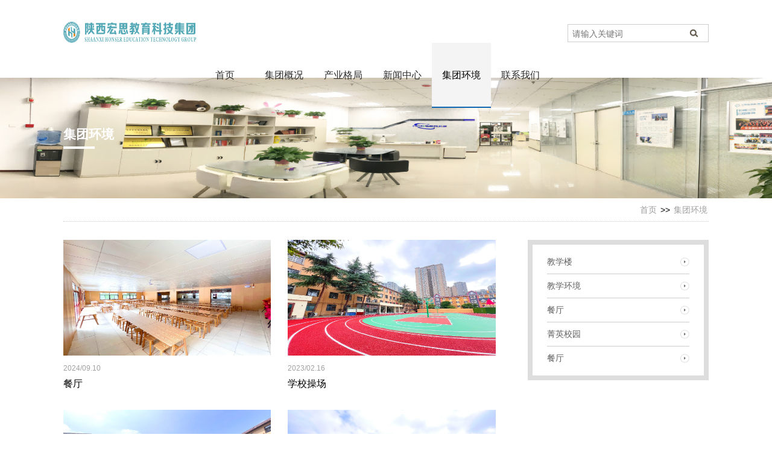

--- FILE ---
content_type: text/html; charset=utf-8
request_url: https://www.ehonser.com/?fuwu/
body_size: 18153
content:
<!DOCTYPE html>
<!--[if lt IE 7]><html class="ie ie6 lt8 lt9"><![endif]-->
<!--[if IE 7]><html class="ie ie7 lt8 lt9"><![endif]-->
<!--[if IE 8]><html class="ie ie8 lt9"><![endif]-->
<!--[if IE 9]><html class="ie ie9"><![endif]-->
<!--[if (gt IE 9) | !(IE)]><!-->
<html>
<!--<![endif]-->
<head>
<meta charset="utf-8">
<title>集团环境-陕西宏思教育科技集团</title>
<meta name="keywords" content="陕西宏思教育科技集团_宏思集团_宏思教育_陕西宏思_宏思">
<meta name="description" content="陕西宏思教育科技集团成立于2014年，位于历史文化古都西安，集团坚持宏向思远、多元集创的教育宗旨，主要投资开展中等职业学校、中高考补习学校、高考艺体教育、高等教育升学培训、出国留学培训和国际教育服务等项目。宏思教育科技集团与众多高校和教育组织达成战略发展合作，建立协同育人基地和培优中心。">
<meta name="renderer" content="webkit" />
<meta http-equiv="X-UA-Compatible" content="IE=edge,chrome=1" />
<meta content="width=device-width, initial-scale=1, maximum-scale=1, minimum-scale=1" name="viewport" />
<link rel="stylesheet" type="text/css" href="/skin/css/preview.css" />
<link rel="stylesheet" type="text/css" href="/skin/css/wt-rotator.css" />
<link rel="stylesheet" href="/skin/css/common.css">
<link rel="stylesheet" href="/skin/css/index.css">
<link rel="stylesheet" href="/skin/css/style.css">
<link rel="stylesheet" href="/skin/css/syy.css">
<script>if (false && document.documentMode === 10) document.documentElement.className += ' ie10';</script>
<script>if (false && document.documentMode === 11) document.documentElement.className += ' ie11';</script>
<script type="text/javascript" src="/skin/js/jquery-1.9.1.min.js"></script>
<script src="/skin/js/main.js" type="text/javascript" charset="utf-8"></script>
<script type="text/javascript" src="/skin/js/jquery.easing.1.3.min.js"></script>
<link rel="stylesheet" href="/skin/css/jquery.bxslider.css" />
<script src="/skin/js/ratio-img.js"></script>
<script src="/skin/js/common.js"></script>
<script src="/skin/js/index.js"></script>
<script src="/skin/js/layer.js"></script>
<script src="/skin/js/tdes.js"></script>
<script src="/skin/js/validate.js"></script>
<script src="/skin/js/zh_cn.js"></script>
<script src="/skin/js/ajaxhandler_fzjt.js"></script>
<link href="/skin/css/jquery.mcustomscrollbar.css" rel="stylesheet" />
<script src="/skin/js/jquery.mcustomscrollbar.concat.min.js"></script>
<script src="/skin/js/function.js"></script>
</head>
<body>
﻿<header class="header fixHeader">
  <div class="head">
    <div class="logo"> <a style="width:100%;" href="/"><img style="width:100%;"  src="/static/upload/image/20231219/1702952009148608.png"/></a> </div>
    <div class="search_box">
      <div class="phone_search"></div>
      <div class="search_inp">
        <div class="search_phone_box">
          <form  name="formsearch" action="/?search/"  method="get">
            <input type="text" name="keyword" value="" class="search_inp_txt" id="formd_search_id" placeholder="请输入关键词" />
            <input type="submit" value="" class="search_inp_button" id="btnSearch" />
          </form>
        </div>
      </div>
      <!--<div class="lang"> <span><a href="">中文</a></span> </div>--> 
    </div>
    <div class="phone_box"> <span class="phone_menu"><em class="p1"></em><em class="p2"></em><em class="p3"></em></span>
      <div class="logo"> <a href="/"><img src="/static/upload/image/20231219/1702952009148608.png" /></a> </div>
    </div>
    <div class="nav_box">
      <ul class="main_nav">
        <li><a href="/">首页</a></li>
		
        <li><a href="/?about/">集团概况</a></li>
		
        <li><a href="/?geju/">产业格局</a></li>
		
        <li><a href="/?news/">新闻中心</a></li>
		
        <li><a href="/?fuwu/">集团环境</a></li>
		
        <li><a href="/?contact/">联系我们</a></li>
		
      </ul>

	  
	  <ul class="other_nav">
        <li><a href="/?about/"> <em></em>返回 </a> </li>
        
        <li><a href="/?introduce/">集团介绍</a></li>
        
        <li><a href="/?fazhan/">集团文化</a></li>
        
        <li><a href="/?linian/">集团领导</a></li>
        
      </ul>
	  
	  <ul class="other_nav">
        <li><a href="/?geju/"> <em></em>返回 </a> </li>
        
        <li><a href="http://www.sxbf365.com/">北方职教</a></li>
        
        <li><a href="http://www.jybx365.com">菁英补习</a></li>
        
        <li><a href="http://www.hsyk365.com/">宏思艺考</a></li>
        
        <li><a href="http://www.honsersp.com/">宏思体育</a></li>
        
        <li><a href="http://www.hsky365.com/">宏思考研</a></li>
        
      </ul>
	  
	  <ul class="other_nav">
        <li><a href="/?news/"> <em></em>返回 </a> </li>
        
        <li><a href="/?list_21/">菁英补习</a></li>
        
        <li><a href="/?list_22/">北方职教</a></li>
        
      </ul>
	  
	  <ul class="other_nav">
        <li><a href="/?fuwu/"> <em></em>返回 </a> </li>
        
        <li><a href="/static/upload/image/20240308/1709868907988692.png">教学楼</a></li>
        
        <li><a href="/static/upload/image/20240308/1709878763548211.png">教学环境</a></li>
        
        <li><a href="/static/upload/image/20230216/1676528869927672.jpg">餐厅</a></li>
        
        <li><a href="/static/upload/image/20240308/1709878332891206.png">菁英校园</a></li>
        
        <li><a href="/?list_24/">餐厅</a></li>
        
      </ul>
	  
	  <ul class="other_nav">
        <li><a href="/?contact/"> <em></em>返回 </a> </li>
        
      </ul>
	  
      <div class="blueBox"></div>
    </div>
    <div class="nav_list"> 
    
    
    <div class="navul0">
        <ul>
        
        <li><a href="/?introduce/">集团介绍</a></li>
        
        <li><a href="/?fazhan/">集团文化</a></li>
        
        <li><a href="/?linian/">集团领导</a></li>
        
        </ul>
        <div class="nav_p"> </div>
        <div class="nav_hidden">
          <div class="nav_box">
            <h4>集团坚持宏向思远、多元集创的教育宗旨，主要投资开展中等职业学校、中高考补习学校、高考艺体教育、高等教育升学培训、出国留学 培训和国际教育服务等项目。</h4>
            <p></p>
          </div>
          
          <div class="nav_box0">
            <h4></h4>
            <p>陕西宏思教育科技集团成立于2014年，位于历史文化古都西安。</p>
          </div>
          
          <div class="nav_box1">
            <h4></h4>
            <p>教育至上，合作至上，内容至上</p>
          </div>
          
          <div class="nav_box2">
            <h4></h4>
            <p>贾起明 男 中共党员 在读博士，河北沧州人，现任陕西宏思教育集团董事长、法定代表人。</p>
          </div>
          
           </div>
      </div>
      
    <div class="navul1">
        <ul>
        
        <li><a href="http://www.sxbf365.com/">北方职教</a></li>
        
        <li><a href="http://www.jybx365.com">菁英补习</a></li>
        
        <li><a href="http://www.hsyk365.com/">宏思艺考</a></li>
        
        <li><a href="http://www.honsersp.com/">宏思体育</a></li>
        
        <li><a href="http://www.hsky365.com/">宏思考研</a></li>
        
        </ul>
        <div class="nav_p"> </div>
        <div class="nav_hidden">
          <div class="nav_box">
            <h4>下属北方职教 菁英补习 宏思考研 宏思艺考 宏思体育</h4>
            <p></p>
          </div>
          
          <div class="nav_box0">
            <h4></h4>
            <p>陕西北方工程技术学校成立于2004年，是经政府部门批准成立的省级全日制中等职业学校,是中华职教社”温暖工程助学计划”、中国社会福利基金会&quot;授渔计划”、陕西省扶贫办“雨露计划”项目定点学校。</p>
          </div>
          
          <div class="nav_box1">
            <h4></h4>
            <p>独立封闭校园，科学细化管理，小班化教学设置，食宿一体，专职人员全程跟管服务；这里拥有重 点中学名师精英群体，实创新教学，实行质量目标跟踪管理，教学质量优异，成果卓著；</p>
          </div>
          
          <div class="nav_box2">
            <h4></h4>
            <p>宏思艺考开设有体育、美术、播音与主持艺术、广播电视编导、影视表演和乘务等专业，已与全国30多所相关院校建立了广泛的联系与合作，并承办过丝绸之路国际青少年风采大赛和青少年艺术节等重要大型活动。</p>
          </div>
          
          <div class="nav_box3">
            <h4></h4>
            <p>宏思体育是宏思国际教育集团旗下专注于中高考体育培训的重点教育板块，在全民体育定为国家战略、 体育事业蓬勃发展和体育人才需求紧缺的社会背景下，宏思体考凭借多年的办学经验、专业的师资队伍、优良的教学模式、先进的训练设施和完善的管理体系教育成绩斐然，已经逐步成为西北*具影响力的品牌体育培训学校。</p>
          </div>
          
          <div class="nav_box4">
            <h4></h4>
            <p>宏思考研是陕西宏思教育科技集团专注考研辅导与培训的机构，依托集团附属陕西北方工程学校的办 学优势与资源，开设有全日制精品班、全日制培优班、全年周末班、考前冲刺营等教育板块。</p>
          </div>
          
           </div>
      </div>
      
    <div class="navul2">
        <ul>
        
        <li><a href="/?list_21/">菁英补习</a></li>
        
        <li><a href="/?list_22/">北方职教</a></li>
        
        </ul>
        <div class="nav_p"> </div>
        <div class="nav_hidden">
          <div class="nav_box">
            <h4></h4>
            <p></p>
          </div>
          
          <div class="nav_box0">
            <h4></h4>
            <p></p>
          </div>
          
          <div class="nav_box1">
            <h4></h4>
            <p></p>
          </div>
          
           </div>
      </div>
      
    <div class="navul3">
        <ul>
        
        <li><a href="/static/upload/image/20240308/1709868907988692.png">教学楼</a></li>
        
        <li><a href="/static/upload/image/20240308/1709878763548211.png">教学环境</a></li>
        
        <li><a href="/static/upload/image/20230216/1676528869927672.jpg">餐厅</a></li>
        
        <li><a href="/static/upload/image/20240308/1709878332891206.png">菁英校园</a></li>
        
        <li><a href="/?list_24/">餐厅</a></li>
        
        </ul>
        <div class="nav_p"> </div>
        <div class="nav_hidden">
          <div class="nav_box">
            <h4>集团环境优美，包含食堂，操场，教学楼等，风景优美</h4>
            <p></p>
          </div>
          
          <div class="nav_box0">
            <h4></h4>
            <p></p>
          </div>
          
          <div class="nav_box1">
            <h4></h4>
            <p></p>
          </div>
          
          <div class="nav_box2">
            <h4></h4>
            <p></p>
          </div>
          
          <div class="nav_box3">
            <h4></h4>
            <p></p>
          </div>
          
          <div class="nav_box4">
            <h4></h4>
            <p></p>
          </div>
          
           </div>
      </div>
      
    <div class="navul4">
        <ul>
        
        </ul>
        <div class="nav_p"> </div>
        <div class="nav_hidden">
          <div class="nav_box">
            <h4></h4>
            <p></p>
          </div>
          
           </div>
      </div>
      
      
      
       </div>
  </div>
</header>

<section class="main">
  <div class="banner_inner"><img src="/static/upload/image/20230216/1676534531177189.png" onerror="lod(this)"/>
    <div class="banner_inner_txt">
      <h4 class="fnt_32">集团环境<em></em></h4>
    </div>
  </div>
  <div class="site inner_main"><a href="/">首页</a> >> <a href="/?fuwu/">集团环境</a> </div>
  <div class="news_index inner_main">
    <div class="news_index_l fixed">
      <div class="public_list public_list_img public_list4 fixed">
        <ul class="fixed">
		
          <li>
            <div class="public_list_wrap">
              <div class="public_list_img tran_scale ratio-img" data-ratio="0.56"> <a href="/static/upload/image/20240910/1725958999261478.jpg"><img src="/static/upload/image/20240910/1725958999261478.jpg" onerror="lod(this)" /></a> </div>
              <dl>
                <dd>2024/09.10</dd>
                <dt><a href="/static/upload/image/20240910/1725958999261478.jpg" title="餐厅" class="fnt_22">餐厅</a></dt>
              </dl>
            </div>
          </li>
		 
          <li>
            <div class="public_list_wrap">
              <div class="public_list_img tran_scale ratio-img" data-ratio="0.56"> <a href="/static/upload/image/20240910/1725957663856114.jpg"><img src="/static/upload/image/20240910/1725957663856114.jpg" onerror="lod(this)" /></a> </div>
              <dl>
                <dd>2023/02.16</dd>
                <dt><a href="/static/upload/image/20240910/1725957663856114.jpg" title="学校操场" class="fnt_22">学校操场</a></dt>
              </dl>
            </div>
          </li>
		 
          <li>
            <div class="public_list_wrap">
              <div class="public_list_img tran_scale ratio-img" data-ratio="0.56"> <a href="/static/upload/image/20240910/1725957956100177.jpg"><img src="/static/upload/image/20240910/1725957956100177.jpg" onerror="lod(this)" /></a> </div>
              <dl>
                <dd>2023/02.16</dd>
                <dt><a href="/static/upload/image/20240910/1725957956100177.jpg" title="餐厅" class="fnt_22">餐厅</a></dt>
              </dl>
            </div>
          </li>
		 
          <li>
            <div class="public_list_wrap">
              <div class="public_list_img tran_scale ratio-img" data-ratio="0.56"> <a href="/static/upload/image/20240910/1725957841796296.jpg"><img src="/static/upload/image/20240910/1725957841796296.jpg" onerror="lod(this)" /></a> </div>
              <dl>
                <dd>2023/02.16</dd>
                <dt><a href="/static/upload/image/20240910/1725957841796296.jpg" title="教学楼" class="fnt_22">教学楼</a></dt>
              </dl>
            </div>
          </li>
		 
          <li>
            <div class="public_list_wrap">
              <div class="public_list_img tran_scale ratio-img" data-ratio="0.56"> <a href="/static/upload/image/20240910/1725958150550748.jpg"><img src="/static/upload/image/20240910/1725958150550748.jpg" onerror="lod(this)" /></a> </div>
              <dl>
                <dd>2023/02.16</dd>
                <dt><a href="/static/upload/image/20240910/1725958150550748.jpg" title="教室" class="fnt_22">教室</a></dt>
              </dl>
            </div>
          </li>
		 
          <li>
            <div class="public_list_wrap">
              <div class="public_list_img tran_scale ratio-img" data-ratio="0.56"> <a href="/static/upload/image/20240910/1725958269972431.jpg"><img src="/static/upload/image/20240910/1725958269972431.jpg" onerror="lod(this)" /></a> </div>
              <dl>
                <dd></dd>
                <dt><a href="/static/upload/image/20240910/1725958269972431.jpg" title="宿舍" class="fnt_22">宿舍</a></dt>
              </dl>
            </div>
          </li>
		 
        </ul>
      </div>
      
      <div class="pagebar">
        <div class="pagination">
          <a class="page-item page-link st" href="javascript:;" title="上一页"><<</a>
          <a href="/?fuwu/" class="page-num page-num-current">1</a>
          <a class="page-item page-link" href="javascript:;" title="当前页/总页数">1/1</a>
          <a class="page-item page-link st" href="javascript:;" title="下一页">>></a>
        </div>
      </div>	
    
    </div>
    <div class="news_index_r fixed">
      <div class="news_index_r_t">
        <ul>
		
          <li ><a class="fnt_18" href="/static/upload/image/20240308/1709868907988692.png">教学楼</a></li>
        
          <li ><a class="fnt_18" href="/static/upload/image/20240308/1709878763548211.png">教学环境</a></li>
        
          <li ><a class="fnt_18" href="/static/upload/image/20230216/1676528869927672.jpg">餐厅</a></li>
        
          <li ><a class="fnt_18" href="/static/upload/image/20240308/1709878332891206.png">菁英校园</a></li>
        
          <li ><a class="fnt_18" href="/?list_24/">餐厅</a></li>
        
        </ul>
      </div>
      <!--<div class="news_index_r_b ratio-img" data-ratio="0.82"> <img src="/skin/images/news_img7.jpg" />
        <div class="news_index_r_b_cover">
          <div class="news_index_r_b_cover_box">
            <h4 class="fnt_22">媒体问询</h4>
            <div class="news_index_r_b_txt" id="scroll_news">
              <h5 class="fnt_18">企业集团公关部</h5>
              <ul>
                <li><b>邮件：</b><a href="mailto:"></a></li>
              </ul>
            </div>
          </div>
        </div>
      </div>-->
    </div>
  </div>
</section>
﻿<footer class="footer fixed">
  <div style="text-align:center;margin:0px auto;">备案号：<a href="https://beian.miit.gov.cn/#/Integrated/index">陕ICP备18021549号-1</div>
<div></div>
</div>

</body>
</html>


--- FILE ---
content_type: text/css
request_url: https://www.ehonser.com/skin/css/preview.css
body_size: 645
content:

.panel{
width:1920px;
margin: 0 auto;
min-height:100%;
text-align:center;
}
.info-section{
width:1920px;
border:1px solid #333;
margin-top:20px;
position:relative;
overflow:hidden;
background:#222 url(../images/bg.png) 0 0 repeat-y;
}
.form-panel{
position:relative;
float:left;
width:190px;  
padding:10px; 
font-size:12px;
color:#000;
background-color:#EEE;
}
.form-sec{
margin-bottom:10px;
}
.description{
position:relative;
float:left;
width:100%;
padding:15px;
color:#FFF;
font-size:14px;
}
label.disable{
color:#777;
}
.copyright{
width:100%;
text-align:right;
font-size:11px;
margin:15px 0;
}


--- FILE ---
content_type: text/css
request_url: https://www.ehonser.com/skin/css/wt-rotator.css
body_size: 10083
content:

.wt-rotator {
	font-family: Arial, Helvetica, sans-serif;
	font-size: 12px;
	background-color: #000;
	position: relative;
	width: 1900px;
	height: 495px;
	overflow: hidden;
}
.wt-rotator a {
	outline: none;
}
.wt-rotator .screen {
	position: relative;
	top: 0;
	left: 0;
	width: 1900px;
	height: 495px;
	overflow: hidden;
}
.wt-rotator .strip {
	display: block;
	position: absolute;
	top: 0;
	left: 0;
	z-index: 0;
	overflow: hidden;
}
.wt-rotator .content-box {
	display: none;
	position: absolute;
	top: 0;
	left: 0;
	overflow: hidden;
}
.wt-rotator .main-img {
	display: none;
	position: absolute;
	top: 0;
	left: 0;
	z-index: 0;
	border: 0;
}
.wt-rotator .preloader {
	position: absolute;
	top: 50%;
	left: 50%;
	width: 40px;
	height: 40px;
	margin-top: -20px;
	margin-left: -20px;
	-moz-border-radius: 4px;
	-webkit-border-radius: 4px;
	border-radius: 4px;
	background: #000 url(../images/loader.gif) center no-repeat;
	background: rgba(0,0,0,.7) url(../images/loader.gif) center no-repeat;
	z-index: 4;
	display: none;
}
.wt-rotator .timer {
	position: absolute;
	left: 0;
	height: 4px;
	background-color: #FFF;
	-moz-opacity: .5;
	filter: alpha(opacity=50);
	opacity: 0.5;
	z-index: 4;
	visibility: hidden;
	font-size: 0;
}
.wt-rotator .desc {
	position: absolute;
	color: #FFF;
	z-index: 6;
	overflow: hidden;
	visibility: hidden;
	text-align: left;
}
.wt-rotator .inner-bg {
	position: relative;
	top: 0;
	left: 0;
	width: 100%;
	height: 100%;
	background-color: #000;
	-moz-opacity: .7;
	filter: alpha(opacity=70);
	opacity: .7;
	z-index: 0;
}
.wt-rotator .inner-text {
	position: absolute;
	top: 0;
	left: 0;
	padding: 10px;
	width: auto;
	height: auto;
	z-index: 1;
}
.wt-rotator .c-panel {
	position: absolute;
	top: 0;
	z-index: 7;
	visibility: hidden;
}
.wt-rotator .outer-hp, .wt-rotator .outer-vp {
	position: absolute;
	background: #333;
	background: -moz-linear-gradient(#444, #111);
	background: -webkit-gradient(linear, 0 top, 0 bottom, from(#444), to(#111));
filter:progid:DXImageTransform.Microsoft.gradient(startColorstr='#444444', endColorstr='#111111', GradientType=0);
	border: 1px solid #000;
}
.wt-rotator .outer-hp {
	left: 0;
	width: 100%;
	border-left: none;
	border-right: none;
}
.wt-rotator .outer-vp {
	top: 0;
	height: 100%;
	border-top: none;
	border-bottom: none;
}
.wt-rotator .back-scroll, .wt-rotator .fwd-scroll {
	position: absolute;
	top: 0;
	left: 0;
	z-index: 10;
	background: url(../images/spacer.png) no-repeat;
}
.wt-rotator .thumbnails, .wt-rotator .buttons {
	display: inline;
	position: relative;
	float: left;
	overflow: hidden;
}
.wt-rotator .thumbnails ul {
	position: relative;
	list-style: none;
	margin: 0;
	padding: 0;
}
.wt-rotator .thumbnails ul.inside {
	position: absolute;
	top: 0;
	left: 0;
}
.wt-rotator .thumbnails li, .wt-rotator .play-btn, .wt-rotator .prev-btn, .wt-rotator .next-btn {
	position: relative;
	list-style: none;
	display: inline;
	float: left;
	overflow: hidden;
	width: 24px;
	height: 24px;
	line-height: 24px;
	text-align: center;
	color: #EEE;
	text-shadow: 0 1px 0 #222;
	background-color: #000;
	background: -moz-linear-gradient(#333, #000);
	background: -webkit-gradient(linear, 0 top, 0 bottom, from(#333), to(#000));
	border: 1px solid #111;
	cursor: pointer;
	font-size: 12px;
	font-weight: bold;
	background-repeat: no-repeat !important;
	background-position: center !important;
	-moz-border-radius: 50%;
	-webkit-border-radius: 50%;
	border-radius: 50%;
}
.wt-rotator .thumbnails li:hover {
	color: #FFF;
	text-shadow: 0 1px 0 #888;
	background-color: #CCC;
	background: -moz-linear-gradient(#CCC, #999);
	background: -webkit-gradient(linear, 0 top, 0 bottom, from(#CCC), to(#999));
}
.wt-rotator .thumbnails li.curr-thumb {
	color: #000;
	text-shadow: 0 1px 0 #fff;
	background-color: #FFF;
	background: -moz-linear-gradient(#FFF, #E0E0E0);
	background: -webkit-gradient(linear, 0 top, 0 bottom, from(#FFF), to(#E0E0E0));
	cursor: default;
}
.wt-rotator .thumbnails li.image {
	background: #000;
	-moz-border-radius: 0;
	-webkit-border-radius: 0;
	border-radius: 0;
}
.wt-rotator .thumbnails li.image.curr-thumb, .wt-rotator .thumbnails li.image:hover {
	border-color: #06F;
}
.wt-rotator .thumbnails li.image a {
	display: block;
	border: 0;
}
.wt-rotator .thumbnails li.image img {
	display: block;
	border: 0;
	position: absolute;
	-moz-opacity: .85;
	filter: alpha(opacity=85);
	opacity: 0.85;
}
.wt-rotator .thumbnails li.image:hover img {
	-moz-opacity: 1;
	filter: alpha(opacity=100);
	opacity: 1;
}
.wt-rotator .thumbnails li.image.curr-thumb img {
	-moz-opacity: 1;
	filter: alpha(opacity=100);
	opacity: 1;
	cursor: default;
}
.wt-rotator .thumbnails li * {
	display: none;
}
.wt-rotator .thumbnails li div {
	position: relative;
	color: #FFF;
	background-color: #000;
	width: auto;
	height: auto;
}
.wt-rotator .play-btn {
	background: #000 url(../images/play.png);
	background: url(../images/play.png), -moz-linear-gradient(#333, #000);
	background: url(../images/play.png), -webkit-gradient(linear, 0 top, 0 bottom, from(#333), to(#000));
}
.wt-rotator .play-btn:hover {
	background-color: #CCC !important;
	background: url(../images/play.png), -moz-linear-gradient(#CCC, #999);
	background: url(../images/play.png), -webkit-gradient(linear, 0 top, 0 bottom, from(#CCC), to(#999));
}
.wt-rotator .pause {
	background: #000 url(../images/pause.png);
	background: url(../images/pause.png), -moz-linear-gradient(#333, #000);
	background: url(../images/pause.png), -webkit-gradient(linear, 0 top, 0 bottom, from(#333), to(#000));
}
.wt-rotator .pause:hover {
	background-color: #CCC !important;
	background: url(../images/pause.png), -moz-linear-gradient(#CCC, #999);
	background: url(../images/pause.png), -webkit-gradient(linear, 0 top, 0 bottom, from(#CCC), to(#999));
}
.wt-rotator .prev-btn {
	background: #000 url(../images/prev.png);
	background: url(../images/prev.png), -moz-linear-gradient(#333, #000);
	background: url(../images/prev.png), -webkit-gradient(linear, 0 top, 0 bottom, from(#333), to(#000));
}
.wt-rotator .prev-btn:hover {
	background-color: #CCC !important;
	background: url(../images/prev.png), -moz-linear-gradient(#CCC, #999);
	background: url(../images/prev.png), -webkit-gradient(linear, 0 top, 0 bottom, from(#CCC), to(#999));
}
.wt-rotator .next-btn {
	background: #000 url(../images/next.png);
	background: url(../images/next.png), -moz-linear-gradient(#333, #000);
	background: url(../images/next.png), -webkit-gradient(linear, 0 top, 0 bottom, from(#333), to(#000));
}
.wt-rotator .next-btn:hover {
	background-color: #CCC !important;
	background: url(../images/next.png), -moz-linear-gradient(#CCC, #999);
	background: url(../images/next.png), -webkit-gradient(linear, 0 top, 0 bottom, from(#CCC), to(#999));
}
.wt-rotator .up {
	background: #000 url(../images/up.png);
	background: url(../images/up.png), -moz-linear-gradient(#333, #000);
	background: url(../images/up.png), -webkit-gradient(linear, 0 top, 0 bottom, from(#333), to(#000));
}
.wt-rotator .up:hover {
	background-color: #CCC !important;
	background: url(../images/up.png), -moz-linear-gradient(#CCC, #999);
	background: url(../images/up.png), -webkit-gradient(linear, 0 top, 0 bottom, from(#CCC), to(#999));
}
.wt-rotator .down {
	background: #000 url(../images/down.png);
	background: url(../images/down.png), -moz-linear-gradient(#333, #000);
	background: url(../images/down.png), -webkit-gradient(linear, 0 top, 0 bottom, from(#333), to(#000));
}
.wt-rotator .down:hover {
	background-color: #CCC !important;
	background: url(../images/down.png), -moz-linear-gradient(#CCC, #999);
	background: url(../images/down.png), -webkit-gradient(linear, 0 top, 0 bottom, from(#CCC), to(#999));
}
#rotator-tooltip {
	position: absolute;
	top: 0;
	left: 0;
	z-index: 99999;
	display: none;
}
#rotator-tooltip.txt-up {
	margin-left: -10px;
	margin-bottom: 5px;
	background: url(../images/vtip.png) no-repeat;
	background-position: 10px bottom;
	background-position-x: 10px;
	background-position-y: bottom;
}
#rotator-tooltip.txt-down {
	margin-left: -10px;
	margin-top: 24px;
	background: url(../images/vtip.png) no-repeat;
	background-position: 10px top;
	background-position-x: 10px;
	background-position-y: top;
}
#rotator-tooltip.img-up {
	background: url(../images/vtip.png) center bottom no-repeat;
}
#rotator-tooltip.img-down {
	background: url(../images/vtip.png) center top no-repeat;
}
#rotator-tooltip.img-right {
	background: url(../images/htip.png) left center no-repeat;
}
#rotator-tooltip.img-left {
	background: url(../images/htip.png) right center no-repeat;
}
#rotator-tooltip .tt-txt {
	font-family: Arial, Helvetica, sans-serif;
	font-size: 12px;
	color: #FFF;
	background-color: #000;
	max-width: 300px;
	padding: 5px;
	-moz-border-radius: 3px;
	-webkit-border-radius: 3px;
	border-radius: 3px;
	margin: 8px 0;
}
#rotator-tooltip img {
	display: none;
	background-color: #000;
	padding: 3px;
	margin: 8px;
	-moz-border-radius: 2px;
	-webkit-border-radius: 2px;
	border-radius: 2px;
}
.wt-rotator .s-prev, .wt-rotator .s-next {
	position: absolute;
	top: 50%;
	margin-top: -25px;
	width: 40px;
	height: 50px;
	cursor: pointer;
	background: url(../images/large_buttons.png) no-repeat;
	-moz-opacity: .8;
	filter: alpha(opacity=80);
	opacity: .8;
	z-index: 8;
}
.wt-rotator .s-prev {
	left: 0;
	background-position: 0 center;
}
.wt-rotator .s-next {
	left: 100%;
	margin-left: -40px;
	background-position: -40px center;
}
.wt-rotator .s-prev:hover, .wt-rotator .s-next:hover {
	-moz-opacity: .95;
	filter: alpha(opacity=95);
	opacity: .95;
	background-color: transparent !important;
}
.wt-rotator .block, .wt-rotator .vpiece, .wt-rotator .hpiece {
	position: absolute;
	z-index: 2;
}


--- FILE ---
content_type: text/css
request_url: https://www.ehonser.com/skin/css/common.css
body_size: 12450
content:

/* reset */
html {
	height: 100%
}
body {
	min-height: 100%;
	overflow-x: hidden;
}
body {
	_height: 100%
}
body, div, ul, ol, li, dl, dt, dd, h1, h2, h3, h4, h5, h6, iframe, pre, code, fieldset, legend, form, input, select, textarea, button, p, blockquote, th, td, figure {
	margin: 0;
	padding: 0
}
body, div, ul, ol, li, dl, dt, dd, h1, h2, h3, h4, h5, h6, iframe, pre, code, fieldset, legend, form, p, blockquote, figure, header, footer, nav, article, section, aside, address, figcaption {
*zoom: 1
}
li {
	list-style-type: none
}
h1, h2, h3, h4, h5, h6 {
	font-size: 100%
}
iframe, frame, fieldset, img {
	border: 0 none
}
img {
	vertical-align: top
}
input[type=button], input[type=submit], input[type=reset] {
	cursor: pointer
}
button {
	cursor: pointer
}
input, textarea, button {
	-webkit-border-radius: 0;
	-webkit-appearance: none
}
input[type=radio] {
	-webkit-border-radius: 100%;
	-webkit-appearance: radio
}
input[type=checkbox] {
	-webkit-appearance: checkbox
}
input[type=search] {
	-webkit-box-sizing: content-box;
	-moz-box-sizing: content-box;
	-ms-box-sizing: content-box;
	-o-box-sizing: content-box;
	box-sizing: content-box
}
textarea {
	overflow: auto;
	resize: none
}
blockquote, q {
	quotes: none
}
blockquote:before, blockquote:after, q:before, q:after {
	content: "";
	content: none
}
table {
	border-collapse: collapse;
	border-spacing: 0
}
caption, th {
	text-align: left
}
th {
	font-weight: normal
}
em, cite, address, i {
	font-style: normal
}
sup {
	vertical-align: text-top
}
sub {
	vertical-align: text-bottom
}
body, input, select, button, textarea {
	font-size: 14px;
	font-family: "Microsoft Yahei", arial, "\5b8b\4f53";
}
body {
	line-height: 1.5
}
a {
	text-decoration: none
}
a {
blr:expression(this.onFocus=this.blur())
}
a * {
*cursor: pointer
}
:focus {
	outline: none
}
.edit_con_original {
	line-height: 1.7em;
	padding: 0 0;
	color: #333;
}
.edit_con_original ul {
	margin: inherit;
	padding: inherit;
	padding-left: 2em;
}
.edit_con_original ul li {
	list-style-type: disc;
	margin: auto;
}
.edit_con_original ol {
	margin: inherit;
	padding: inherit
}
.edit_con_original ol li {
	list-style-type: decimal;
	margin: auto;
}
.edit_con_original h1 {
	font-size: 2em;
	font-weight: bold
}
.edit_con_original h2 {
	font-size: 1.5em;
	font-weight: bold
}
.edit_con_original h3 {
	font-size: 1.17em;
	font-weight: bold
}
.edit_con_original h4 {
	font-size: 1em;
	font-weight: bold
}
.edit_con_original h5 {
	font-size: 0.83em;
	font-weight: bold
}
.edit_con_original h6 {
	font-size: 0.67em;
	font-weight: bold
}
.edit_con_original em {
	font-style: italic
}
.edit_con_original cite {
	font-style: italic
}
.edit_con_original address {
	font-style: italic
}
.edit_con_original i {
	font-style: italic
}
.edit_con_original table {
	border-collapse: separate;
	border-spacing: 2px
}
.edit_con_original img {
	max-width: 100%;
	height: auto;
}
/*所有后台编辑器区域都要引用 edit_con_original 类名*/
 
/* clear 页头，页脚，内容区都不用再加清除样式 */
.fixed:before, .clearfix:before, .cf:before, body:before, .header:before, .main:before, .footer:before {
	content: '';
	display: table
}
.fixed:after, .clearfix:after, .cf:after, after, .header:after, .main:after, .footer:after {
	content: '';
	display: table;
	clear: both
}
.fixed, .clearfix, .cf, .header, .main, .footer {
*zoom: 1
}
.clear, .cl {
	display: block!important;
	float: none!important;
	clear: both;
	width: auto!important;
	max-width: none!important;
	min-width: 0!important;
	max-height: none!important;
	min-height: 0!important;
	overflow: hidden;
	margin: 0!important;
	padding: 0!important;
	border: 0 none!important;
	font-size: 0!important;
	line-height: 0!important
}
.tran_scale, .cult_wx .part_3 .albumbox li {
	overflow: hidden;
	display: block;
}
.tran_scale img, .public_list5 ul li img {
	transition: 0.5s all;
	-webkit-transition: 0.5s all;
}
.tran_scale:hover img, .public_list5 ul li:hover img {
	transform: scale(1.1, 1.1);
	-webkit-transform: scale(1.1, 1.1);
}
.cult_wx .part_3 .albumbox li img {
}
.cult_wx .part_3 .albumbox li:hover img {
	transform: scale(3, 3);
	-webkit-transform: scale(3, 3);
	transition: 60s all;
	-webkit-transition: 60s all;
}
/*font-size*/
.fnt_16 {
	font-size: 16px;
}
.fnt_18 {
	font-size: 18px;
}
.fnt_20 {
	font-size: 20px;
}
.fnt_22 {
	font-size: 22px;
}
.fnt_24 {
	font-size: 24px;
}
.fnt_28 {
	font-size: 28px;
}
.fnt_32 {
	font-size: 32px;
	line-height: 34px;
}
.fnt_36 {
	font-size: 36px;
}
.fnt_48 {
	font-size: 48px;
}
.fnt_66 {
	font-size: 66px;
}
.fnt_120 {
	font-size: 120px;
}
/*page*/
.page {
	vertical-align: middle;
	text-align: center;
	margin: 32px 0px 0;
	color: #606060;
	height: 38 px;
	line-height: 34px;
}
.page span {
	margin: 0;
	font-size: 12px;
	color: #2d2d2d;
}
.page span em {
	color: #000;
	font-family: Arial;
}
.page a {
	display: inline-block;
	text-align: center;
	width: 34px;
	font-family: Arial;
}
.page a.num.on, .page a.num:hover {
	background: #005aae;
	color: #fff!important;
	border: 1px solid transparent;
	border-left: 0;
	transform: scale(1.05, 1.05);
	z-index: 20;
}
.page a.page_prev, .page a.page_next {
	width: 34px;
	height: 34px;
	position: relative;
	top: 0px;
	margin: 0 5px 0 5px;
	border: 1px solid #d8d8d8;
}
.page a.page_prev {
	background: url(../images/page_icon02.png) center center no-repeat;
	text-indent: -10000px;
}
.page a.page_next {
	background: url(../images/page_icon03.png) center center no-repeat;
	text-indent: -10000px;
}
.page a.first, .page a.last {
	width: 6px;
	height: 8px;
	font-family: "Microsoft Yahei", "微软雅黑";
}
.page a.first {
	background: url(../images/page_icon01.png);
}
.page a.last {
	background: url(../images/page_icon04.png);
}
.page a.num {
	color: #000;
	width: 34px;
	height: 34px;
	border: 1px solid #d8d8d8;
	position: relative;
	z-index: 1;
	transition: none;
	margin-left: -5px;/*border-left: 0;*/
}
.page a:nth-child(2) {
	border-left: 1px solid #d8d8d8;
	margin-left: 0;
}
.page a:nth-child(2):hover {
	border-left: 1px solid transparent;
}
.page .txtnum {
	width: 30px;
	height: 20px;
	background: #fff;
	border: 1px solid #9d9d9d;
	padding: 0 4px;
}
.page .txtnum input {
	width: 30px;
	height: 20px;
	line-height: 18px;
	text-align: left;
	font-family: Arial;
	background: none;
	border: none;
	font-size: 12px;
	color: #9d9d9d;
}
.page a.go {
	width: 44px;
	height: 24px;
	line-height: 24px;
	background: #005aae;
	color: #fff;
	position: relative;
	top: -1px;
	font-size: 12px;
	font-family: "Microsoft Yahei", "微软雅黑";
	margin-left: 6px;
}
.page a.go:hover {
	color: #fff!important;
}
/*share*/
.share {
	line-height: 27px;
	height: 27px;
}
.share span {
	height: 100%;
	display: block;
}
.share span {
	-webkit-transition: 0.8s transform;
}
.share a:hover span {
	transform: rotate(360deg);
	-webkit-transform: rotate(360deg);
}
.share .jiathis_style_32x32 .jtico {
	width: 23px!important;
	height: 27px!important;
	line-height: 27px!important;
	font-size: 14px;
	padding-left: 0!important;
	padding-right: 9px;
}
.share .jiathis_style_32x32 .jtico_tsina {
	background: url(../images/share_icon01.png) no-repeat center;
	background-position-x: 3px;
}
.share .jiathis_style_32x32 .jtico_qzone {
	background: url(../images/share_icon03.png) no-repeat center;
	background-position-x: 3px;
}
.share .jiathis_style_32x32 .jtico_tqq {
	background: url(../images/share_icon04.png) no-repeat center;
	background-position-x: 3px;
}
.share .jiathis_style_32x32 .jtico_weixin {
	background: url(../images/share_icon02.png) no-repeat center;
	background-position-x: 3px;
}
.share .jiathis_style_32x32 .jtico:hover {
	background-position-x: -28px;
}
/*close*/
.close {
	display: block;
	position: relative;
	float: right;
	width: 77px;
	height: 25px;
	line-height: 25px;
	color: #fff;
	text-align: center;
	background: #a4a4a4;
}
.close:hover {
	background: #005bac;
	color: #fff!important;
}
/*链接样式*/
a {
	color: #616161;
	transition: all .5s;
}
a:hover {
	color: #005BAC!important;
}
#jiathis_weixin_share1 {
	position: fixed;
	z-index: 2147483647;
	display: none;
}
#jiathis_weixin_modal1 {
	background-clip: padding-box;
	background-color: #FFFFFF;
	border: 1px solid rgba(0, 0, 0, 0.3);
	border-radius: 6px 6px 6px 6px;
	box-shadow: 0 3px 7px rgba(0, 0, 0, 0.3);
	left: 50%;
	margin: -200px 0 0 -150px;
	overflow: hidden;
	position: fixed;
	top: 50%;
	width: 300px;
	height: 300px;
	overflow: hidden;
}
#jiathis_modal_header1 {
	border-bottom: 1px solid #EEEEEE;
	padding: 9px 15px;
}
#jiathis_modal_header1 a.jiathis_weixin_close1 {
	text-decoration: none;
	margin-top: 2px;
	color: #000000;
	float: right;
	font-size: 20px;
	font-weight: bold;
	cursor: pointer;
	line-height: 20px;
	opacity: 0.2;
	text-shadow: 0 1px 0 #FFFFFF;
}
#jiathis_weixin_h31 {
	line-height: 30px;
	margin: 0;
	font-weight: normal;
	font-family: "微软雅黑";
}
#jiathis_modal_body1 {
	text-align: center;
	height: 251px;
}
#jiathis_webchat1 {
	margin-top: 15px;
}
#jiathis_modal_footer1 {
	border-radius: 0 0 6px 6px;
	border-top: 1px solid #DDDDDD;
	box-shadow: 0 1px 0 #FFFFFF inset;
	height: 100%;
	padding: 0 10px;
	padding-top: 11px;
	text-align: right;
	font-size: 12px;
}
 @media only screen and (max-width: 1520px) {
.fnt_16 {
	font-size: 14px;
}
.fnt_18 {
	font-size: 15px;
}
.fnt_20 {
	font-size: 16px;
}
.fnt_22 {
	font-size: 18px
}
.fnt_24 {
	font-size: 21px;
}
.fnt_28 {
	font-size: 22px;
}
.fnt_32 {
	font-size: 25px;
	line-height: 27px;
}
.fnt_36 {
	font-size: 28px;
}
.fnt_48 {
	font-size: 38px;
}
.fnt_66 {
	font-size: 52px;
}
.fnt_120 {
	font-size: 105px;
}
}
 @media only screen and (max-width: 1300px) {
.fnt_16 {
	font-size: 13px;
}
.fnt_18 {
	font-size: 14px;
}
.fnt_20 {
	font-size: 15px;
}
.fnt_22 {
	font-size: 16px;
}
.fnt_24 {
	font-size: 21px;
}
.fnt_28 {
	font-size: 18px;
}
.fnt_32 {
	font-size: 21px;
	line-height: 23px;
}
.fnt_36 {
	font-size: 24px;
}
.fnt_48 {
	font-size: 32px;
}
.fnt_66 {
	font-size: 45px;
}
.fnt_120 {
	font-size: 105px;
}
}
 @media only screen and (max-width: 1140px) {
.fnt_28 {
	font-size: 16px;
}
.fnt_32 {
	font-size: 19px;
	line-height: 20px;
}
.fnt_36 {
	font-size: 21px;
}
.fnt_48 {
	font-size: 28px;
}
.fnt_66 {
	font-size: 40px;
}
.fnt_120 {
	font-size: 70px;
}
}
 @media only screen and (max-width: 1023px) {
.fnt_48 {
	font-size: 26px;
}
.fnt_36 {
	font-size: 19px;
}
.fnt_66 {
	font-size: 36px;
}
.fnt_120 {
	font-size: 64px;
}
.page span, .page a.go {
	display: none;
}
}
 @media only screen and (max-width: 767px) {
.fnt_22 {
	font-size: 14px;
}
.fnt_32 {
	font-size: 18px;
	line-height: 20px;
}
.fnt_36 {
	font-size: 17px;
}
.fnt_48 {
	font-size: 19px;
}
.fnt_66 {
	font-size: 26px;
}
.fnt_120 {
	font-size: 48px;
}
.page {
	height: 30px;
	margin-top: 20px;
}
.page .first, .page a.num, .page i, .page a.last, .page .txtnum {
	display: none;
}
.page a.prev, .page a.next {
	text-indent: 0;
	background: none;
	line-height: 14px;
	height: 14px;
	width: 65px;
	border: 1px solid #000;
	padding: 5px 15px;
}
.page a.prev:hover, .page a.next:hover {
	border: 1px solid #005BAC
}
.edit_con_original, .edit_con_original p {
	font-size: 14px !important;
}
}
.pagebar { padding:20px; overflow:hidden}
.pagebar .pagination {
  display: flex;
  justify-content: center;
  margin-top: 10px;
}
.pagination a {
  background: #fff;
  border: 1px solid #ccc;
  color: #333;
  font-size: 12px;
  padding: 4px 8px;
  margin: 0 2px;
  border-radius: 3px;
}
.pagination span {
    color: #333;
    font-size: 12px;
    padding: 7px 2px;
    margin: 0 2px;
    border-radius: 3px;
}
.pagination a:hover {
  color: #333;
  border: 1px solid #333;
}
.pagination a.page-num-current {
  color: #fff;
  background: #333;
  border: 1px solid #333;
}
.pagination .st{ font-family:宋体}
.text-secondary{ text-align:center; padding:20px 0}

--- FILE ---
content_type: text/css
request_url: https://www.ehonser.com/skin/css/index.css
body_size: 28677
content:

.header, .head {
	height: 108px;
	margin: 0 auto;
	background: #FFFFFF;
	color: #2b2b2b;
	box-sizing: border-box;
	z-index: 200;
	position: relative;
}
.main, .footer {
	position: relative;
	z-index: 100;
}
.logo {
	float: left;
	margin-top: 30px;
width:220px;
}

.logo img{
wiodth:100% !important;
}


.nav_box li {
	float: left;
	width: 110px;
	height: 108px;
	box-sizing: border-box;
}
/*.nav_box li.on{ background: #f4f4f4;     box-sizing: border-box; border-bottom: 2px solid #1166b1;}*/	
.nav_box li.on a {
	color: #000;
}
.nav_box a {
	display: block;
	width: 100%;
	height: 100%;
	text-align: center;
	line-height: 108px;
	font-size: 16px;
	color: #2b2b2b;
	box-sizing: border-box;
	font-family: "Microsoft Yahei", arial, "\5b8b\4f53";
}
.nav_box {
	margin-right: 128px;
	position: relative;
}
.nav_box ul {
	position: relative;
	z-index: 10;
}
.blueBox {
	position: absolute;
	left: 0;
	top: 0;
	width: 110px;
	height: 108px;
	background: #f4f4f4;
	z-index: 9;
	box-sizing: border-box;
	border-bottom: 2px solid #1166b1;
	opacity: 0;
}
.nav_box, .search_box {
	float: right;
}
.search_box {
	width: 235px;
	height: 108px;
}
.search_box a {
	font-size: 12px;
	font-family: "Microsoft Yahei", arial, "\5b8b\4f53";
	color: #000;
}
.lang {
	text-align: right;
	margin: 10px 0;
}
.headlink {
	text-align: right;
	margin-bottom: 6px;
	margin-top: 6px
}
.headlink a {
	color: rgba(42,42,42,0.7);
}
.search_inp {
	margin-bottom: 7px;
	width: 234px;
	height: 30px;
	border: 1px solid #cecece;
	clear: both;
	float: right;
	box-sizing: border-box;
	margin-top:40px;
}
.search_inp input.search_inp_txt {
	width: 74%;
	padding: 0 3%;
	height: 30px;
	float: left;
	border: 0;
	background: none;
}
.search_inp input.search_inp_button {
	width: 20%;
	height: 28px;
	background: url(../images/search.png) no-repeat center;
	border: 0;
	float: left;
}
.banner_index_new {
	margin-bottom: 84px;
}
.header, .head, .in_news_main, .in_service_main, .footer_wrap, .inner_main, .banner_inner_txt {
	width: 1280px;
	margin: 0 auto;
}
.banner_inner_txt {
	margin-left: -640px;
	left: 50%;
}
.nav_list {
	display: none;
	background: url(../images/banner_txt.png) no-repeat;
	width: 1920px;
	height: 287px;
	position: absolute;
	top: 108px;
	left: 50%;
	margin-left: -960px;
}
.nav_list ul {
	width: 190px;
	position: absolute;
	left: 50%;
	margin-left: -270px;
	top: 40px;
}
.nav_list li {
	line-height: 16px;
	padding-bottom: 20px;
}
.nav_list li a {
	font-size: 14px;
	color: #2b2b2b;
}
.nav_list li a:hover {
	color: #005bac;
}
.nav_hidden {
	display: none;
}
.nav_p {
	position: absolute;
	top: 40px;
	left: 45%;
	margin-left: 150px;
	width: 384px;
	color: #005bac;
	font-size: 18px;
	line-height: 1.7em;
}
.nav_p h4 {
	font-weight: normal;
}
.in_news h4, .in_product h4, .in_service h4 {
	display: inline-block;
	width: auto;
	font-size: 36px;
	height: 2.3em;
	margin: 0 auto;
	border-top: 3px solid #626262;
	border-bottom: 2px solid #626262;
	line-height: 2.3em;
	padding: 0 10px;
	margin-bottom: 54px;
}
.in_news h4 a, .in_product h4 a, .in_service h4 a {
	color: #2b2b2b;
}
.in_news {
	text-align: center;
	margin-bottom: 100px;
}
.in_news_main_l {
	width: 35%;
	float: left;
}
.in_news_main_r {
	width: 65%;
	float: left;
	position: relative;
	top: -4px;
}
.in_news_main_r > a {
	display: inline-block;
	clear: both;
	float: right;
	padding: 4px 8px;
	color: #000;
	border: 1px solid #000;
	font-size: 14px;
}
.in_news_main_r li {
	width: 50%;
	float: left;
	text-align: left;
	margin-bottom: 22px;
}
.in_news_main_r li h5, .in_news_main_r li span, .in_news_main_r p {
	margin-left: 56px;
}
.in_news_main_r li h5 a {
	font-size: 20px;
	color: #2a2a2a;
	font-weight: normal;
	line-height: 1.4em;
	height: 2.8em;
	overflow: hidden;
	display: block;
}
.in_news_main_r li span {
	font-size: 12px;
	color: #a0a0a0;
	line-height: 34px;
}
.in_news_main_r li p {
	font-size: 14px;
	color: #616161;
	line-height: 1.7em;
	height: 3.4em;
	overflow: hidden;
}
.in_news_main_l a {
	width: 100%;
	height: 100%;
	display: block;
	position: relative;
	font-size: 20px;
}
.in_news_main_l a img {
	width: 100%;
	height: 100%;
}
.in_news_main_l a p {
	position: absolute;
	line-height: 50px;
	color: #fff;
	background: rgba(0,0,0,0.6);
	width: 100%;
	bottom: 0;
	padding: 0 26px;
	box-sizing: border-box;
	text-align: left;
	overflow: hidden;
	text-overflow: ellipsis;
	white-space: nowrap;
	max-width: 100%;
}
.in_product i {
	text-decoration: none;
	color: #2D2E32;
	transition: 0.4s all;
	-webkit-transition: 0.4s all;
}
.in_product_txt p, .in_product_txt a {
	text-decoration: none;
	color: #2D2E32;
	transition: 1s all;
	-webkit-transition: 1s all;
}
.in_product {
	text-align: center;
	margin-bottom: 100px;
}
.in_product_main_l {
	width: 36.3541%;
	height: 100%;
	float: left;
	position: relative;
}
.in_product_main_l img {
	width: 100%;
	height: 100%;
}
.in_product_main_r {
	width: 63.6459%;
	height: 100%;
	float: left;
	position: relative;
}
.in_product_main_r img {
	width: 100%;
	height: 100%;
}
.in_product_main_t, .in_product_main_b {
	width: 100%;
	height: 50%;
}
.in_product_main_t_l {
	width: 61%;
	height: 100%;
	float: left;
	position: relative;
}
.in_product_main_t_r {
	width: 39%;
	height: 100%;
	float: left;
	position: relative;
}
.in_product_main_b_l {
	width: 51%;
	height: 100%;
	float: left;
	position: relative;
}
.in_product_main_b_r {
	width: 49%;
	height: 100%;
	float: left;
	position: relative;
}
.in_product_txt {
	position: absolute;
	left: 50px;
	top: 42px;
	text-align: left;
	width: 75%;
	z-index: 20;
}
.in_product_txt h5 {
	line-height: 2em;
	font-size: 36px;
	font-weight: normal;
	position: relative;
	margin-bottom: 0.9em;
}
.in_product_txt h5 a {
	color: #fff;
}
.in_product_txt h5 em {
	height: 4px;
	width: 90px;
	position: absolute;
	left: 0;
	bottom: 0;
	display: block;
	background: #fff;
}
.in_product_txt p {
	color: #fff;
	font-size: 14px;
	line-height: 1.7em;
	height: 6.8em;
	overflow: hidden;
	margin-bottom: 1.7em;
	opacity: 0;
}
.in_product_txt a > img {
	width: auto;
	height: auto;
	opacity: 0;
}
.in_product i {
	display: block;
	width: 100%;
	height: 100%;
	background: rgba(0,0,0,0.5);
	position: absolute;
	left: 0;
	top: 0;
	z-index: 10;
	transform: scale(1, 1);
	opacity: 0;
}
.proHover:hover i {
	opacity: 1;
	transform: scale(1, 1);
}
.proHover:hover .in_product_txt p {
	opacity: 1;
}
.proHover:hover .in_product_txt a > img {
	opacity: 1;
}
.in_service {
	text-align: center;
	margin-bottom: 100px;
}
.in_service ul {
	position: relative;
	left: 0;
}
.in_service li {
	width: 6%;
	float: left;
	height: 100%;
	position: relative;
	overflow: hidden;
}
.in_service li > a {
	width: 100%;
	height: 100%;
}
.in_service li img {
	height: 100%;
	width: auto;
}
.in_service li.on {
	width: 64%;
}
.in_service li.on a {
	display: block;
	width: 100%;
	height: 100%;
}
.in_service li.on a img {
	width: 100%;
	height: 100%;
}
.in_service_main {
	position: relative;
	overflow: hidden;
}
.in_service_main .in_service_l {
	width: 18%;
	display: block;
	height: 100%;
	position: absolute;
	left: 0;
	top: 0;
	background: url(../images/left_menu.png) no-repeat center rgba(0,0,0,0.5);
	z-index: 200;
}
.in_service_main .in_service_l:hover {
	background: url(../images/left_menu.png) no-repeat 45% rgba(0,0,0,0.5);
}
.in_service_main .in_service_r {
	width: 18%;
	display: block;
	height: 100%;
	position: absolute;
	right: 0;
	top: 0;
	background: url(../images/right_menu.png) no-repeat center rgba(0,0,0,0.5);
	z-index: 200;
}
.in_service_main .in_service_r:hover {
	background: url(../images/right_menu.png) no-repeat 55% center rgba(0,0,0,0.5);
}
.in_service_main_wrap, .in_service ul {
	width: 100%;
	height: 100%;
}
.in_service ul {
	width: 8000%;
}
.serText {
	position: absolute;
	bottom: 0;
	text-align: left;
	padding: 20px 40px;
	box-sizing: border-box;
	background: rgba(0,0,0,0.5);
	opacity: 0;
	width: 100%;
}
.serText a {
	color: #fff;
}
.serText h6 {
	font-size: 30px;
	color: #fff;
	font-weight: normal;
	margin-bottom: 10px;
}
.serText p {
	font-size: 14px;
	color: #fff;
	font-weight: normal;
	line-height: 1.7em;
	height: 3.4em;
	overflow: hidden;
}
.in_service li.on .serText {
	opacity: 1;
}
.footer {
	background: #f5f5f5;
	padding: 56px 0;
}
.footer_wrap {
}
.foot_r_logo {
	width: 136px;
	float: left;
	margin-right: 56px;
	line-height: 38px;
}
.foot_r_logo h4 {
	font-weight: normal;
	margin-bottom: 4px;
}
.footer_l {
	width: 50%;
	float: left;
}
.footer_l h4 {
	font-size: 24px;
	color: #2a2a2a;
	font-weight: normal;
	margin-bottom: 20px;
}
.footer_l h5 {
	font-size: 14px;
	color: #2a2a2a;
	font-weight: normal;
	margin-bottom: 12px;
	width: 90%;
}
.footer_l p {
	font-size: 12px;
	color: #2a2a2a;
	font-weight: normal;
}
.footer_r {
	width: auto;
	float: right;
	margin-right: 2%;
}
.footer_r dl {
	width: 180px;
	float: left; overflow:hidden
}
.footer_r dl dt, .footer_r dl dd {
	border-bottom: 1px dotted #b4b4b4;
	line-height: 38px;
}
.footer_r dl dd{ width:50%; float:left;white-space:nowrap;
overflow: hidden;
text-overflow:ellipsis;}
.footer_r dl dt a {
	font-size: 14px;
	color: #000;
}
.footer_r dl dd a {
	font-size: 12px;
	color: #7c7c7c;
}
.footer_r ul {
	width: auto;
	float: left;
	margin-left: 55px;
}
.footer_r ul li {
	line-height: 38px;
}
.footer_r ul li a {
	color: #000;
}
.footer_wrap_top {
	margin-bottom: 32px;
}
.footer_wrap_bottom {
	line-height: 58px;
	font-size: 12px;
	border-top: 1px solid #2a2a2a;
}
.footer_wrap_bottom a {
	color: #2a2a2a;
}
.foot_share {
	overflow: hidden;
	padding-top: 10px;
}
.foot_share a {
	display: block;
	float: left;
	width: 27px;
	height: 27px;
	margin-right: 8px;
	-webkit-transition: 0.8s transform;
}
.foot_share a:hover {
	transform: rotate(360deg);
	-webkit-transform: rotate(360deg);
}
.phone_menu {
	display: none;
}
.nav_box ul.other_nav {
	display: none;
}
.phone_box {
	display: none;
}
.phone_search {
	display: none;
}
/*2016-10-28*/
.in_product_main_l, .in_news_main, .in_product_main_t_l, .in_news_main_l, .in_news_main_r {
	transition: 1s all;
	-webkit-transition: 1s all;
}
.in_news_main {
	position: relative;
}
.in_news_main_l {
	top: 100px;
	opacity: 0;
	position: relative;
}
.in_news_main_r {
	left: 100px;
	opacity: 0;
	position: relative;
}
.in_news_main.on .in_news_main_l {
	top: 0;
	opacity: 1;
}
.in_news_main.on .in_news_main_r {
	left: 0;
	opacity: 1;
}
.in_product_main {
}
.in_product_main_l {
	position: relative;
	left: -100px;
	opacity: 0;
}
.in_product_main_b_l, .in_product_main_b_r {
	position: relative;
	top: -100px;
	opacity: 0;
	transition: 1s all .4s;
	-webkit-transition: 1s all .4s;
}
.in_product_main_t_l, .in_product_main_t_r {
	position: relative;
	left: 100px;
	opacity: 0;
}
.in_product_main_t_r {
	transition: 1s all .5s;
	-webkit-transition: 1s all .5s;
}
.in_product_main.on .in_product_main_l {
	left: 0;
	opacity: 1;
}
.in_product_main.on .in_product_main_b_l, .in_product_main.on .in_product_main_b_r {
	top: 0;
	opacity: 1;
}
.in_product_main.on .in_product_main_t_l, .in_product_main.on .in_product_main_t_r {
	left: 0;
	opacity: 1;
}
.in_product_main_t {
	position: relative;
	z-index: 10;
}
.in_product_main_b {
	position: relative;
	z-index: 5;
}
.inner_inpro .in_product_main_l, .inner_inpro .in_product_main_b_l, .inner_inpro .in_product_main_b_r, .inner_inpro .in_product_main_t_l, .inner_inpro .in_product_main_t_r {
	opacity: 1;
}
.inner_inpro .in_product_main_l {
	left: 0;
}
.inner_inpro .in_product_main_b_l, .inner_inpro .in_product_main_b_r {
	top: 0;
}
.inner_inpro .in_product_main_t_l, .inner_inpro .in_product_main_t_r {
	left: 0;
}
.inner_inpro .in_product h4 {
	font-size: 20px;
	margin-bottom: 24px;
}
.inner_inpro .in_product_txt h5 {
	font-size: 20px;
}
.inner_inpro .in_product_txt h5 em {
	width: 60px;
	height: 2px;
}
.inner_inpro .in_product_txt {
	top: 15px;
	left: 15px;
}
/*index banner*/
.banner_index_new {
	position: relative;
}
.banner_index_new ul, .banner_index_new ul li {
	width: 100%;
	height: 100%;
	z-index: 1;
	overflow: hidden;
}
.banner_index_new ul li.curr {
	z-index: 2;
}
.banner_index_new li img {
	width: 100%;
	height: 100%;
}
.banner_index_new .vbox {
	position: absolute;
	width: 100%;
	height: 100%;
	z-index: 1;
	left: 0;
	top: 0;
	cursor: pointer;
	background: #000;
}
.banner_index_new .vbox video {
	width: 100%;
	height: 100%;
}
.banner_index_new ul li video {
	height: 100%;
	width: 100%;
}
.banner_index_new ul, .banner_index_new ul li table {
	z-index: 30;
	position: absolute;
	width: 100%;
	height: 100%;
	left: 0;
	top: 0;
}
.banner_index_new ul li em {
	display: block;
	width: 100%;
	height: 100%;
	background: rgba(0,0,0,0.6) url(../images/play_video.png) center no-repeat;
	position: absolute;
	left: 0;
	top: 0;
	cursor: pointer;
}
.banner_index_new {
	position: relative;
	overflow: hidden;
}
.banner_index_new dl {
	position: absolute;
	text-align: center;
	bottom: 20px;
	left: 0;
	width: 100%;
	z-index: 5000;
}
.banner_index_new dl dd {
	display: inline-block;
	text-indent: 9999px;
	width: 16px;
	height: 16px;
	margin: 0;
	outline: 0;
	overflow: hidden;
	border-radius: 0px;
	background: none;
	border: 1px solid #fff;
	margin-right: 10px;
	cursor: pointer;
}
.banner_index_new dl dd:last-child {
	margin-right: 0;
}
.banner_index_new dl dd.active {
	background: #005bac;
	border: 1px solid #fff;
}
.banner_left {
	left: 0%;
	top: 50%;
	margin-top: -41px;
	display: block;
	width: 82px;
	height: 82px;
	position: absolute;
	z-index: 10000;
	background: url(../images/lm.png) no-repeat left;
}
.banner_right {
	right: 0%;
	top: 50%;
	margin-top: -41px;
	display: block;
	width: 82px;
	height: 82px;
	position: absolute;
	z-index: 10000;
	background: url(../images/rm.png) no-repeat left;
}
.banner_index_new video {
	transform: scale(1.01);
	position: absolute;
	left: 0;
	top: 0;
	width: 100%;
	height: 100%;
}
/*fix header*/
.fixHeader {
	position: fixed;
	left: 0;
	top: 0;
	width: 100% !important;
}
.main {
	margin-top: 108px;
}
.banner_index_new ul li > a {
	position: absolute;
	width: 100%;
	height: 100%;
	display: block;
	overflow: hidden;
	left: 0;
	top: 0;
	z-index: 50;
}
.banner_index_new ul li table {
	width: 100%;
	height: 100%;
	position: absolute;
	left: 0;
	top: -9%;
}
.banner_index_new ul li table td {
	vertical-align: middle;
	text-align: center;
	width: 80%;
	color: #fff;
}
.banner_index_new ul li table td p {
	width: 80%;
	padding-bottom: 0px;
	margin: 0 auto;
}
.banner_index_new ul li table td i {
	display: none;
	width: 40%;
	font-size: 14px;
	margin: 0 auto;
	line-height: 1.7em;
	height: 3.4em;
	overflow: hidden;
}
.pc_in_service_main {
	display: block;
}
.phone_in_service_main {
	display: none;
}
 @media only screen and (max-width: 1520px) {
.nav_box {
	margin-right: 28px;
}
.nav_list ul {
	margin-left: -214px;
}
.nav_p {
	margin-left: 10px;
	font-size: 16px;
	left: 50%;
}
.header, .head, .in_news_main, .in_service_main, .footer_wrap, .inner_main, .banner_inner_txt {
	width: 1150px;
	margin: 0 auto;
}
.banner_inner_txt {
	margin-left: -575px;
}
.in_product_txt h5, .serText h6 {
	font-size: 22px;
}
.in_product_txt {
	top: 30px;
	left: 20px;
	width: 85%;
}
.in_news h4, .in_product h4, .in_service h4 {
	font-size: 22px;
	margin-bottom: 30px;
}
.in_news, .in_product, .in_service, .banner_index_new {
	margin-bottom: 60px;
}
.in_news_main_r li h5 a, .in_news_main_l a {
	font-size: 16px;
}
.in_news_main_r li h5, .in_news_main_r li span, .in_news_main_r p {
	margin-left: 30px;
}
.in_news_main_r li span {
	line-height: 28px;
}
.serText a h6 {
	font-size: 22px;
}
.bx-wrapper .bx-controls-direction a {
	margin-top: -26px !important;
	width: 52px !important;
	height: 52px !important;
}
.bx-wrapper .bx-pager.bx-default-pager a {
	width: 12px !important;
	height: 12px !important;
}
.footer {
	padding: 40px 0;
}
.in_product_txt {
	top: 20px;
}
.in_product_txt p {
	margin-bottom: 0.7em;
}
.banner_left {
	width: 60px;
	height: 60px;
	background-size: 100% 100%;
}
.banner_right {
	width: 60px;
	height: 60px;
	background-size: 100% 100%;
}
.banner_index_new ul li table td p {
	width: 80%;
	padding-bottom: 0px;
}
.banner_index_new ul li table td i {
	width: 50%;
}
}
 @media only screen and (max-width: 1300px) {
.nav_box li, .blueBox {
	width: 98px;
}
.in_news_main_r li h5 a, .in_news_main_l a {
	font-size: 16px;
}
.in_news h4, .in_product h4, .in_service h4 {
	font-size: 20px;
	margin-bottom: 24px;
}
.in_product_txt h5, .serText h6 {
	font-size: 20px;
}
.in_product_txt h5 em {
	width: 60px;
	height: 2px;
}
.in_news, .in_product, .in_service, .banner_index_new {
	margin-bottom: 36px;
}
.header, .head, .in_news_main, .in_service_main, .footer_wrap, .inner_main, .banner_inner_txt {
	width: 1070px;
	margin: 0 auto;
}
.banner_inner_txt {
	margin-left: -535px;
}
.serText a h6 {
	font-size: 20px;
}
.in_product_txt p {
	height: 5.1em;
}
.in_product_txt a > img {
	width: 28px;
	height: 28px;
}
.serText {
	padding: 10px 20px;
}
.footer_l h4 {
	font-size: 20px;
	margin-bottom: 10px;
}
.footer {
	padding: 30px 0;
}
.logo {
	margin-top: 36px;
}
.logo img {
	height: 35px;
}
.banner_index_new ul li table td p {
	width: 80%;
	padding-bottom: 0px;
}
.banner_index_new ul li table td i {
	width: 60%;
}
}
 @media only screen and (max-width: 1140px) {
.header, .head, .in_news_main, .in_service_main, .footer_wrap, .inner_main, .banner_inner_txt {
	width: 1004px;
	margin: 0 auto;
}
.banner_inner_txt {
	margin-left: -502px;
}
.nav_box li, .blueBox {
	width: 88px;
}
.nav_box a {
	font-size: 14px;
}
.in_product_txt p {
	font-size: 12px;
}
.foot_r_logo {
	margin-right: 40px;
}
.footer_r ul {
	margin-left: 40px;
}
}
 @media only screen and (max-width: 1023px) {
.headlink {
	display: none;
}
.header, .head, .in_news_main, .in_service_main, .footer_wrap, .inner_main, .banner_inner_txt {
	width: auto;
	margin: 0 10px;
}
.banner_inner_txt {
	margin-left: 0;
	left: 10px;
}
.nav_box li, .blueBox {
	width: 88px;
}
.nav_box a {
	font-size: 14px;
}
.in_product_txt p {
	font-size: 12px;
}
.in_product_txt {
	top: 6px;
	left: 6px;
}
.in_product_txt h5, .serText h6 {
	font-size: 16px;
	margin-bottom: 0.5em;
}
.in_product_txt p {
	font-size: 14px;
	margin-bottom: 1em;
}
.in_product_txt a > img {
	width: 20px;
	height: 20px;
}
.footer_r dl {
	width: 110px;
}
.blueBox {
	display: none;
}
.logo, .search_box, .nav_box {
	float: none;
}
.search_box, .search_inp {
	width: 100%;
}
.search_inp input.search_inp_txt {
	width: 90%;
	box-sizing: border-box;
}
.search_inp input.search_inp_button {
	width: 10%;
}
.in_product_main_l {
	left: 0px;
	opacity: 1;
}
.in_product_main_b_l, .in_product_main_b_r, .in_news_main {
	top: 0px;
	opacity: 1;
}
.in_product_main_t_l, .in_product_main_t_r {
	left: 0px;
	opacity: 1;
}
.inner_inpro .in_product_txt {
	left: 0;
	top: auto;
}
.logo {
	margin-top: 10px;
}
.header, .head {
	height: auto;
}
.header {
	padding-bottom: 10px;
}
.search_box {
	height: auto;
}
header, .main, footer, .phone_menu em.p1, .phone_menu em.p2, .phone_menu em.p3, .nav_box, .nav_box ul, .search_inp {
	transition: all 0.4s cubic-bezier(0.42, 0, 1, 1) 0s;
}
.nav_box {
	display: block;
	position: fixed;
	right: 0;
	top: 57px;
	z-index: 600;
	left: auto;
	background: #fff;
	height: 8000px;
	line-height: 30px;
	width: 90%;
	margin-right: 0;
	border-left: 5px solid #005bac;
	border-top: 5px solid #005bac;
	box-sizing: border-box;
	transform: translateX(100%)
}
.nav_box.on {
	transform: translateX(0%)
}
.nav_box ul {
	position: absolute;
	transform: translateX(102%);
	right: 0;
	background: #fff;
	height: 100%;
	top: 0;
	width: 100%;
}
.nav_box ul.on {
	transform: translateX(0%);
}
.nav_box ul.main_nav {
	display: block;
	position: relative;
	transform: translateX(0%);
}
.nav_box li {
	width: 100%;
	height: 60px;
	line-height: 60px;
	border-bottom: 1px solid #dadada;
	text-align: left;
	background: url(../images/right_menu.gif) no-repeat 90% center;
}
.nav_box li:first-child {
}
.nav_box li a {
	line-height: 60px;
	text-align: left;
	display: block;
	
	padding: 0 26px;
	margin-left: -5px;
	border-left: 5px solid #005bac; width:50%
}
.nav_box ul li:first-child a {
	background: #fff;
	border-left: 5px solid #fff;
}
.nav_box ul li em {
	background: url(../images/left_menu.gif) no-repeat center;
	display: block;
	width: 10px;
	height: 100%;
	margin-right: 4px;
	float: left;
}
.nav_box ul.main_nav li:first-child {
	background: url(../images/home.png) no-repeat 90% center #fff;
	border-left: 5px solid #fff;
}
.other_nav li:first-child { background:none}
.nav_box ul.other_nav li a {
	background: none;
}
.phone_menu {
	color: #686666;
	display: block;
	float: right;
	position: relative;
	top: 6px;
	margin-right: 0px;
	background: #005bac;
	width: 45px;
	height: 45px;
	transform: translateX(0px);
}
.search_box {
	position: fixed;
	left: 0;
	right: auto;
	top: 6px;
	z-index: 600;
	height: auto;
}
.phone_search {
	display: block;
	width: 45px;
	height: 45px;
	background: url(../images/search_b.jpg) no-repeat center;
	position: absolute;
	right: 55px;
	top: 0;
	border-left: 1px solid #c6c6c6;
}
.phone_menu em.p1 {
	display: block;
	width: 22px;
	height: 2px;
	background: #d7d6d6;
	position: absolute;
	top: 50%;
	margin-top: -6px;
	left: 50%;
	margin-left: -11px;
	border-radius: 2px;
}
.phone_menu em.p2 {
	display: block;
	width: 22px;
	height: 2px;
	background: #d7d6d6;
	position: absolute;
	top: 50%;
	margin-top: 0;
	left: 50%;
	margin-left: -11px;
	border-radius: 2px;
}
.phone_menu em.p3 {
	display: block;
	width: 22px;
	height: 2px;
	background: #d7d6d6;
	position: absolute;
	top: 50%;
	margin-top: 6px;
	left: 50%;
	margin-left: -11px;
	border-radius: 2px;
}
.phone_menu em.p1 {
	transform: rotate(0deg);
	margin-top: -7px;
}
.phone_menu em.p2 {
	opacity: 1;
}
.phone_menu em.p3 {
	transform: rotate(0deg);
	margin-top: 7px;
}
.phone_menu.on {
	transform: translateX(0px);
}
.phone_menu.on em.p1 {
	transform: rotate(45deg);
	margin-top: 0;
}
.phone_menu.on em.p2 {
	opacity: 0;
}
.phone_menu.on em.p3 {
	transform: rotate(-45deg);
	margin-top: 0;
}
.phone_menu {
	display: block;
}
.in_service_main .in_service_l, .in_service_main .in_service_r {
	display: none;
}
.in_service ul {
	left: 0;
}
.in_service_main {
	height: auto !important;
}
.in_service li img, .in_service li.on a img, .in_service li.on a, .in_service li a {
	width: 100%;
	height: auto;
}
.serText {
	position: relative;
	bottom: auto;
	padding-bottom: 50px;
	opacity: 1 !important;
}
.serText a h6 {
	font-size: 16px;
}
.logo img {
	height: 30px;
}
.head {
	margin: 0;
}
.bx-wrapper .bx-pager, .bx-wrapper .bx-controls-auto {
	bottom: 10px !important;
}
.phone_box {
	position: fixed;
	left: 0;
	top: 0;
	background: #fff;
	padding: 0 10px;
	width: 100%;
	height: 62px;
	border-bottom: 5px solid #005bac;
	box-sizing: border-box;
}
.nav_list {
	display: none !important;
}
.nav_box ul.other_nav {
	display: block;
}
.phone_box {
	display: block;
}
.phone_search {
	display: block;
}
.phone_search.on {
	background: url(../images/close_phone.jpg) no-repeat center #005bac;
}
.lang {
	position: absolute;
	width: 60px;
	right: 116px;
	top: 0;
	margin: 13px 0;
}
.search_inp {
	position: absolute;
	top: 60px;
}
.lang * {
	display: none;
}
.lang .save_link, .lang .save_link a {
	display: block;
}
.search_inp {
	top: 56px;
	position: absolute;
	background: #fff;
	border: 0;
	height: 0;
	opacity: 0;
	width: 100%;
	float: left;
	text-align: center;
	overflow: hidden;
}
.search_inp input.search_inp_txt {
	display: inline-block;
	width: 262px;
	margin-right: 10px;
	height: 28px;
	border: 1px solid #cacaca;
	float: left;
}
.search_inp input.search_inp_button {
	display: inline-block;
	float: none;
	width: 28px;
	height: 28px;
	background: url(../images/phone_s_m.jpg) no-repeat;
	position: relative;
	bottom: auto;
}
.search_phone_box {
	width: 300px;
	position: relative;
	left: 50%;
	margin-left: -150px;
	padding-top: 20px;
}
.search_inp.on {
	height: 72px;
	opacity: 1;
}
.logo {
	opacity: 0;
}
.phone_box .logo {
	opacity: 1;
}
.banner_index {
	height: auto !important;
}
.main {
	margin-top: 62px;
}
.banner_index_new ul li table {
	top: -5%;
}
.banner_index_new ul li table td p {
	width: 80%;
	padding-bottom: 0px;
}
.banner_index_new ul li table td i {
	width: 80%;
}
.in_product_main {
	margin: 0 10px;
}
.in_product_main_l, .in_product_main_t_l, .in_product_main_t, .in_product_main_b_l {
	width: 100%;
	margin-bottom: 10px;
}
.in_product_main_r, .in_product_main_t_r, .in_product_main_b_r {
	width: 100%;
}
.in_product_main {
	height: auto !important;
}
.in_product_main_l img {
	position: relative;
	z-index: 21;
}
.in_product_txt {
	position: absolute;
	background: rgba(0,0,0,0.4);
	left: 0;
	top: auto;
	bottom: 0;
	width: 100%;
	height: auto;
	box-sizing: border-box;
	padding: 10px;
	z-index: 100;
}
.in_product_txt p, .in_product_txt a > img {
	opacity: 1 !important;
}
.in_product i {
	background: rgba(0,0,0,0.5);
	display: none !important;
}
.in_news_main_r > a {
	float: left;
	margin-top: 10px;
}
.pc_in_service_main {
	display: none;
}
.phone_in_service_main {
	display: block;
}
.serText p {
	display: -webkit-box;
	-webkit-box-orient: vertical;
	-webkit-line-clamp: 2;
	overflow: hidden;
	width: 99%;
	margin: 0 auto;
}
.main {
	overflow: hidden;
}
.footer_l, .footer_r {
	width: 100%;
}
.footer_r {
	margin-right: 0;
	margin-bottom: 20px;
}
.footer_l h5 {
	width: 100%;
}
}
 @media only screen and (max-width: 767px) {
.banner_index_new li img {
	height: auto;
}
.in_news_main_l, .in_news, .in_product, .in_service, .banner_index_new, .in_news h4, .in_product h4, .in_service h4 {
	margin-bottom: 10px;
}
.in_news h4, .in_product h4, .in_service h4 {
	font-size: 18px;
}
.in_news_main_l, .in_news_main_r {
	width: 100%;
}
.in_news_main_r li h5, .in_news_main_r li span, .in_news_main_r p {
	margin-left: 0;
}
.in_news_main_r p, .serText a p {
	display: -webkit-box;
	-webkit-box-orient: vertical;
	-webkit-line-clamp: 2;
	overflow: hidden;
	width: 99%;
	margin: 0 auto;
}
.in_product_txt p {
	display: -webkit-box;
	-webkit-box-orient: vertical;
	-webkit-line-clamp: 3;
	overflow: hidden;
	width: 99%;
	margin: 0 auto;
}
.in_news_main_r li {
	width: 100%;
}
.in_news_main_r li:nth-child(3), .in_news_main_r li:nth-child(4) {
	display: none;
}
.in_news h4, .in_product h4, .in_service h4 {
	border: 0;
	line-height: normal;
	height: auto;
}
.footer {
	padding: 10px 0;
}
.footer_r {
	width: 100%;
	margin: 0;
}
.footer_r dl, .footer_r ul {
	width: 100%;
	margin-bottom: 10px;
	margin-left: 0;
}
.footer_r dl dt, .footer_r dl dd, .footer_r ul li {
	float: left;
	margin-right: 10px; width:auto
}
.footer_l {
	width: 100%;
}
.footer_wrap_top {
	margin-bottom: 10px;
}
.footer_wrap_bottom {
	line-height: 22px;
	padding: 10px 0;
}
.in_news_main_r li h5 a {
	height: auto;
}
.serText {
	background: rgba(0,0,0,0.4);
	position: absolute;
	bottom: 0;
}
.in_news_main_r li:nth-child(2) {
	margin-bottom: 0;
}
.bx-wrapper .bx-pager, .bx-wrapper .bx-controls-auto {
	bottom: 4px !important;
}
.banner_index_new ul li table td p {
	width: 90%;
	padding-bottom: 0px;
}
.banner_index_new ul li table td i {
	width: 90%;
}
.foot_r_logo {
	width: 100%;
}
.foot_r_logo a, .foot_r_logo h4 {
	float: left;
}
.foot_r_logo h4 {
	margin-right: 20px;
}
}


--- FILE ---
content_type: text/css
request_url: https://www.ehonser.com/skin/css/style.css
body_size: 14748
content:

.site {
	height: 54px;
	line-height: 54px;
	font-size: 14px;
	border-bottom: 1px dotted #cdcdcd;
	text-align: right;
	margin-bottom: 44px;
}
.site a {
	padding: 0px 2px;
	display: inline-block;
	zoom: 1;
	color: #9e9e9e;
}
.site span {
	padding: 0px 2px;
	color: #3d3d3d;
}
.footer {
	margin-top: 66px;
}
.fl {
	float: left;
}
.fr {
	float: right;
}
.number {
	font-family: Arial
}
.aid_home_wrap {
	border-top: 1px dotted #cdcdcd;
	border-bottom: 1px dotted #cdcdcd;
	margin-bottom: 2px;
	padding: 50px 0;
}
.aid_home_wrap:first-child {
	border-top: 0;
	padding-top: 0;
}
.aid_home_wrap:last-child {
	border-bottom: 0;
	padding-bottom: 0;
}
.aid_home_wrap h4 {
	color: #2b2b2b;
	font-weight: normal;
}
.aid_home_box_l {
	float: left;
}
.aid_home_box_l img {
	border: 1px solid #dddddd;
	width: 100%;
	box-sizing: border-box;
}
.aid_home_box_r {
	float: left;
}
.aid_home_box_r li {
	float: left;
	box-sizing: border-box;
}
.aid_home_box_r li img {
	border: 1px solid #dddddd;
	box-sizing: border-box;
	width: 100%;
}
.aid_home_box_r li:nth-child(5), .aid_home_box_r li:nth-child(6), .aid_home_box_r li:nth-child(7), .aid_home_box_r li:nth-child(8) {
	margin-bottom: 0;
}
.banner_inner {
	height: 263px;
	position: relative;
	overflow: hidden;
}
.banner_inner img {
	height: 263px;
	width: auto;
}
.banner_inner_txt {
	position: absolute;
	top: 50%;
}
.banner_inner_txt h4 {
	color: #fff;
	position: relative;
}
.banner_inner_txt em {
	position: absolute;
	bottom: 0;
	display: block;
	left: 0;
	background: #fff;
}
/*��������-����ͨ��*/
.news_index_l {
	float: left;
}
.news_index_l .public_list_img {
	margin-bottom: 14px;
}
.news_index_r {
	float: left;
	position: relative;
	left: 1px;
	margin-left: -1px;
}
.public_list4 ul {
	border-bottom: 1px solid #858585;
}
/*public_list*/
.public_list {
	width: 100%;
}
.public_list ul li {
	float: left;
	position: relative;
+margin-left:-1px;
+left:1px;
}
.public_list ul li .public_list_wrap, .public_list ul li .public_list_wrap .public_list_img {
	position: relative;
}
.public_list ul li .public_list_wrap .public_list_img > a, .public_list ul li .public_list_wrap .public_list_img > a img, .public_list ul li .public_list_wrap .public_list_img > img {
	width: 100%;
	height: 100%;
	display: block;
}
.news_index_r_t {
	border: 8px solid #dddddd;
	box-sizing: border-box;
	margin-bottom: 36px;
}
.news_index_r_t ul {
	margin: 12px 32px;
}
.news_index_r_t ul li {
	border-bottom: 1px solid #cecece;
	background: url(../images/icon_1.gif) no-repeat right center;
}
.news_index_r_t ul li:last-child {
	border: 0;
}
.news_index_r_t ul li a {
	color: #616161;
	line-height: 2.8em;
}
.news_index_r_t ul li.active a {
	color: #005BAC;
}
.news_index_r_b {
	position: relative;
}
.news_index_r_b > img {
	width: 100%;
	height: 100%;
}
.news_index_r_b_cover {
	position: absolute;
	left: 0px;
	top: 0px;
	width: 100%;
	height: 100%;
	top: 0;
	background: url(../images/rb_cover.png) no-repeat center;
	background-size: 100% 100%;
}
.news_index_r_b_cover_box {
	margin: 0 42px;
	padding-top: 40px;
}
.news_index_r_b_cover_box h4 {
	color: #fff;
	font-weight: normal;
	line-height: 1.1em;
	padding-bottom: 32px;
	border-bottom: 1px solid #fff;
	margin-bottom: 14px;
	font-weight: bold;
}
.news_index_r_b_cover_box .news_index_r_b_txt {
	padding-bottom: 18px;
	border-bottom: 1px solid #fff;
	height: 86px;
	overflow: hidden;
}
.news_index_r_b_cover_box .news_index_r_b_txt h5 {
	line-height: 2em;
	color: #fff;
	margin-bottom: 2px;
}
.news_index_r_b_cover_box .news_index_r_b_txt li {
	line-height: 1.7em;
	color: #fff;
	word-break: break-all;
	font-size: 12px;
}
.news_index_r_b_cover_box .news_index_r_b_txt li a {
	color: #fff;
}
/*��������-����ͨ��-��Ӧֵ*/
.news_index_l {
	width: 67%;
	margin-right: 5%;
}
.news_index_r {
	width: 28%;
}
.public_list4 ul {
	margin: 0 -22px;
}
.public_list4 ul li {
	width: 50%;
	margin-bottom: 50px;
}
.public_list4 ul li .public_list_wrap {
	margin: 0 22px;
	padding: 0;
}
.public_list4 ul li .public_list_wrap dl dt a {
	color: #000;
	line-height: 1.2em;
	max-width: 92%;
	display: block;
}
.public_list4 ul li .public_list_wrap dl dd {
	font-size: 12px;
	line-height: 2.6em;
	color: #a0a0a0;
}
.public_list4 ul li:nth-child(2n+1) {
	clear: both;
}
/*��Ӧֵ*/
.site {
	height: 54px;
	line-height: 54px;
}
.aid_home_wrap h4 {
	margin-bottom: 30px;
}
.aid_home_box_l {
	width: 33%;
}
.aid_home_box_r {
	width: 67%;
}
.aid_home_box_r li {
	width: 25%;
	padding-left: 12px;
	margin-bottom: 11px;
}
.banner_inner_txt {
	height: 52px;
	margin-top: -26px;
}
.banner_inner_txt h4 {
	height: 52px;
}
.banner_inner_txt em {
	width: 74px;
	height: 4px;
}
.dev_index_l_wrap {
	width: 214px;
}
.dev_index_l_wrap ul {
	width: 24px;
	float: right;
	position: relative;
	margin-top: -2px;
}
.dev_index_l_wrap li {
	width: 18px;
	height: 89px;
	line-height: 89px;
	text-align: center;
	background: url(../images/dev_br.jpg) no-repeat right center;
	background-size: auto 100%;
	margin-top: -1px;
	margin-right: 5px;
}
.dev_index_l_wrap li span {
	position: relative;
	padding-right: 30px;
	color: #5e5e5e;
	font-family: Arial;
	float: right;
	right: -5px;
	margin-top: -1px;
	cursor: pointer;
}
.dev_index_l_wrap li.active span {
	font-size: 72px;
	color: #005bac;
	font-weight: bold;
	background: url(../images/dev_cir.jpg) no-repeat right center;
}
.dev_index_l_box {
	overflow: hidden;
	width: 214px;
	position: relative;
	margin-bottom: 15px;
	height: 717px;
}
.dev_index_l_top {
	display: block;
	width: 16px;
	height: 10px;
	background: url(../images/dev_top.jpg) no-repeat;
	margin-bottom: 15px;
	position: relative;
	float: right;
	right: -2px;
}
.dev_index_l_bottom {
	display: block;
	width: 16px;
	height: 10px;
	background: url(../images/dev_bottom_act.jpg) no-repeat;
	margin-bottom: 15px;
	position: relative;
	float: right;
	right: -2px;
}
.dev_index {
	position: relative;
	overflow: hidden;
}
.dev_index_l {
	width: 214px;
	position: absolute;
	left: 0;
	top: 0;
}
.dev_index_r {
	width: 920px;
	float: left;
	padding-left: 214px;
	margin-left: 146px;
}
.dev_index_r .dev_index_r_part > h4 {
	color: #d2d2d2;
	border-top: 5px solid #d2d2d2;
}
.dev_index_r ul {
	position: relative;
	margin-bottom: 40px;
}
.dev_index_r li {
	width: 49.6%;
	margin-bottom: 22px;
}
.dev_index_r li .year_wrap {
	width: 95%;
	border: 1px solid #dddddd;
}
.dev_index_r li.odd .year_wrap {
	float: right;
}
.dev_index_r li .year_wrap img {
	width: 100%;
}
.year_box {
	padding: 30px;
	position: relative;
	z-index: 20;
	background: #fff;
}
.year_box h4 {
	color: #2b2b2b;
	margin-bottom: 6px;
}
.year_box p {
	color: #616161;
	font-size: 14px;
	line-height: 1.7em;
}
.dev_index_l {
	position: fixed;
	z-index: 220;
	opacity: 0;
}
#swiper-container2 {
	display: none;
}
 @media only screen and (max-width: 1700px) {
}
 @media only screen and (max-width: 1520px) {
.site {
	height: 44px;
	line-height: 44px;
	margin-bottom: 35px;
}
.footer {
	margin-top: 60px;
}
/*aid_home*/
.aid_home_wrap h4 {
	margin-bottom: 24px;
}
.aid_home_box_r li {
	padding-left: 10px;
	margin-bottom: 9px;
}
/*banner*/
.banner_inner_txt {
	height: 42px;
	margin-top: -21px;
}
.banner_inner_txt h4 {
	height: 42px;
}
.banner_inner_txt em {
	width: 60px;
}
.banner_inner {
	height: 220px;
}
.banner_inner img {
	height: 220px;
	width: auto;
}
/*news_index*/
.public_list4 ul {
	margin: 0 -17px;
}
.public_list4 ul li {
	margin-bottom: 40px;
}
.public_list4 ul li .public_list_wrap {
	margin: 0 17px;
}
.news_index_r_t ul {
	margin: 10px 26px;
}
.news_index_r_b_cover_box {
	margin: 0 34px;
}
.news_index_r_b_cover_box h4 {
	padding-bottom: 22px;
	margin-bottom: 10px;
}
.news_index_r_b_cover_box .news_index_r_b_txt {
	padding-bottom: 14px;
}
.news_index_r_t {
	margin-bottom: 28px;
}
/*about_dev*/
.dev_index_r {
	width: 820px;
	margin-left: 126px;
	padding-left: 200px;
}
.year_box {
	padding: 20px;
}
.dev_index_l_wrap li.active span {
	font-size: 38px;
	background-size: 8px 8px;
}
.dev_index_l_wrap li span {
	right: -4px;
}
.dev_index_l_wrap li {
	background-size: auto 100%;
}
.dev_index_l_wrap li {
	height: 56px;
	line-height: 56px;
}
.dev_index_l_box {
	height: 436px;
}
.dev_index_r ul {
	margin-bottom: 30px;
}
.news_index_l .public_list_img {
	margin-bottom: 10px;
}
}
 @media only screen and (max-width: 1300px) {
.site {
	height: 38px;
	line-height: 38px;
	margin-bottom: 30px
}
.footer {
	margin-top: 55px;
}
/*aid_home*/
.aid_home_wrap h4 {
	margin-bottom: 20px;
}
.aid_home_box_r li {
	padding-left: 9px;
	margin-bottom: 8px;
}
/*banner*/
.banner_inner_txt {
	height: 36px;
	margin-top: -18px;
}
.banner_inner_txt h4 {
	height: 36px;
}
.banner_inner_txt em {
	width: 52px;
}
.banner_inner {
	height: 200px;
}
.banner_inner img {
	height: 200px;
	width: auto;
}
/*news_index*/
.public_list4 ul {
	margin: 0 -14px;
}
.public_list4 ul li {
	margin-bottom: 34px;
}
.public_list4 ul li .public_list_wrap {
	margin: 0 14px;
}
.news_index_r_t ul {
	margin: 9px 24px;
}
.news_index_r_b_cover_box {
	margin: 0 32px;
}
.news_index_r_b_cover_box h4 {
	padding-bottom: 18px;
	margin-bottom: 8px;
}
.news_index_r_b_cover_box .news_index_r_b_txt {
	padding-bottom: 12px;
}
.news_index_r_t {
	margin-bottom: 24px;
}
.news_index_r_b_cover_box .news_index_r_b_txt {
	height: 80px;
}
/*about_dev*/
.year_box p {
	font-size: 12px;
}
.year_box {
	padding: 17px;
}
.dev_index_l_wrap li.active span {
	font-size: 48px;
}
.dev_index_r {
	margin-left: 106px;
	padding-left: 160px;
	width: 726px;
}
.dev_index_r ul {
	margin-bottom: 20px;
}
.news_index_l .public_list_img {
	margin-bottom: 6px;
}
}
 @media only screen and (max-width: 1140px) {
.site {
	height: 34px;
	line-height: 34px;
	margin-bottom: 25px
}
.footer {
	margin-top: 45px;
}
/*aid_home*/
.aid_home_wrap h4 {
	margin-bottom: 18px;
}
.aid_home_box_r li {
	padding-left: 9px;
	margin-bottom: 9px;
}
/*banner*/
.banner_inner_txt {
	height: 32px;
	margin-top: -16px;
}
.banner_inner_txt h4 {
	height: 32px;
}
.banner_inner_txt em {
	width: 48px;
}
.banner_inner {
	height: 180px;
}
.banner_inner img {
	height: 180px;
	width: auto;
}
/*news_index*/
.public_list4 ul {
	margin: 0 -12px;
}
.public_list4 ul li {
	margin-bottom: 28px;
}
.public_list4 ul li .public_list_wrap {
	margin: 0 12px;
}
.news_index_r_t ul {
	margin: 7px 20px;
}
.news_index_r_b_cover_box {
	margin: 0 28px;
}
.news_index_r_b_cover_box h4 {
	padding-bottom: 15px;
	margin-bottom: 6px;
}
.news_index_r_b_cover_box .news_index_r_b_txt {
	padding-bottom: 10px;
}
.news_index_r_t {
	margin-bottom: 20px;
}
.news_index_r_b_cover_box .news_index_r_b_txt {
	height: 78px;
}
}
 @media only screen and (max-width: 1023px) {
.site {
	margin-bottom: 20px
}
.footer {
	margin-top: 35px;
}
.news_index_r_b_cover_box {
	padding-top: 22px;
}
/*about_dev*/
.year_box {
	padding: 12px;
}
.dev_index_l_wrap li.active span {
	font-size: 38px;
}
.dev_index_l {
	width: 20%;
	display: none;
}
.dev_index_l_wrap, .dev_index_l_box {
	width: 100%;
}
.dev_index_r {
	margin-left: 0;
	padding-left: 26%;
	width: 74%;
}
.dev_index_r ul {
	margin-bottom: 10px;
}
.phone_dev.dev_index_l {
	position: relative;
	top: 0;
	width: 100%;
}
.phone_dev.dev_index_l .dev_index_l_top {
	width: 10px;
	height: 16px;
	background: url(../images/dev_left_act.jpg) no-repeat;
	margin-bottom: 0;
	position: absolute;
	float: none;
	right: auto;
	left: 10px;
	top: 50%;
	margin-top: -8px;
}
.phone_dev.dev_index_l .dev_index_l_bottom {
	width: 10px;
	height: 16px;
	background: url(../images/dev_right_act.jpg) no-repeat;
	margin-bottom: 0;
	position: absolute;
	float: none;
	right: 10px;
	top: 50%;
	margin-top: -8px;
}
.phone_dev.dev_index_l .dev_index_l_wrap {
	height: 60px;
	position: relative;
}
.phone_dev.dev_index_l .dev_index_l_box {
	height: 60px;
	margin-bottom: 0;
	width: 90%;
	padding: 0 10px;
	box-sizing: border-box;
}
.phone_dev.dev_index_l .dev_index_l_wrap ul {
	float: none;
	width: 100%;
	margin-top: 0;
}
.phone_dev.dev_index_l .dev_index_l_wrap li {
	line-height: 60px;
	height: 60px;
	width: 100px;
	background: none;
	float: left;
}
.phone_dev.dev_index_l .dev_index_l_wrap li span {
	padding: 0;
	background: none;
	right: auto;
	top: 0;
	float: none;
}
.phone_dev.dev_fixed {
	position: fixed;
	top: 60px;
	z-index: 200;
	background: #fff;
	border-bottom: 2px solid #005bac;
}
.dev_index_r {
	padding-left: 0;
	width: 100%;
	float: none;
	padding-left: 0;
}
.dev_index_r ul {
	margin: 0;
	width: 100%;
}
.dev_index_r li {
	width: 50%;
}
.dev_index_r li .year_wrap {
	margin: 0 5px;
	width: auto;
}
.dev_index_r li.odd .year_wrap {
	float: none;
}
#swiper-container2 {
	width: 100% !important;
	display: block;
}
#swiper-container2 .swiper-slide {
	text-align: center;
	line-height: 30px;
	height: 30px;
}
#swiper-container2 .swiper-slide.active-nav {
	color: #005bac;
	font-size: 18px;
}
}
 @media only screen and (max-width: 767px) {
.news_index_r {
	clear: both;
	padding-top: 20px;
	margin-bottom: 0;
}
.site {
	margin-bottom: 15px
}
.footer {
	margin-top: 25px;
}
/*aid_home*/
.aid_home_wrap h4 {
	margin-bottom: 10px;
}
.aid_home_box_l {
	width: 100%;
	margin-bottom: 10px;
}
.aid_home_box_r {
	width: 100%;
}
.aid_home_box_r ul {
	margin: 0 -4px;
}
.aid_home_box_r li {
	padding: 0 4px;
}
/*banner*/
.banner_inner {
	height: 140px;
}
.banner_inner img {
	height: 140px;
	width: auto;
}
/*news_index*/
.news_index_r {
	float: none;
	width: 100%;
	margin-bottom: 0;
}
.news_index_r_t {
	margin-bottom: 20px;
}
.news_index_r_b {
	height: 174px !important;
}
.news_index_l {
	width: 100%;
	margin: 0;
}
.public_list4 ul li {
	margin-bottom: 20px;
}
.public_list4 ul {
	margin: 0 -5px;
}
.public_list4 ul li .public_list_wrap {
	margin: 0 5px;
}
.page a {
	font-family: "\5FAE\8F6F\96C5\9ED1";
}
/*about_dev*/
.year_box {
	padding: 10px;
}
.dev_index_l_wrap li.active span {
	font-size: 20px;
}
.dev_index_l_wrap li {
	height: 50px;
	line-height: 50px;
}
.dev_index_l_box {
	height: 388px;
}
}


--- FILE ---
content_type: text/css
request_url: https://www.ehonser.com/skin/css/syy.css
body_size: 54416
content:

/*aid_search*/
.aid_search .keyword {
	height: 64px;
	width: 100%;
	background: #ededed;
}
.aid_search .keyword>div {
	margin: 21px auto 19px;
	width: 90.78%;
}
.aid_search .keyword h4 {
	color: #272727;
	line-height: 1.11em;
	display: inline-block;
}
.aid_search .keyword a {
	display: inline-block;
	margin-left: 11px;
	width: 62px;
	height: 24px;
	text-align: center;
	line-height: 24px;
	color: #fff;
	background: #005bac;
}
.aid_search .keyword a:hover {
	color: #fff!important;
}
.aid_search .keyword>div>div {
	position: relative;
	;
	display: inline-block;
	border: 1px solid #d5dfe8;
	height: 26px;
	padding-right: 29px;
	padding-left: 8px;
	background: #fff;
	box-sizing: border-box;
}
.aid_search .keyword>div>div.active {
	box-shadow: 0 0 3px #999;
	background: #fbf7e6;
}
.aid_search .keyword input {
	border: none;
	background: transparent;
	width: 96%;
	line-height: 24px;
}
.aid_search .keyword span {
	display: inline-block;
	position: absolute;
	top: 0;
	width: 26px;
	height: 26px;
	background: url(../images/search_icon01.png) no-repeat center;
}
.aid_search>p {
	display: block;
	width: 90.78%;
	margin: 20px auto 0;
	color: #1b1b1b;
}
.aid_search em {
	color: #005bac;
}
.aid_search .result {
	margin-top: 21px;
}
.aid_search .result li {
	border-bottom: 1px solid #e5e5e5;
	border-top: transparent solid 1px;
}
.aid_search .result li:first-child {
	border-top: 1px solid #e5e5e5;
}
.aid_search .result li>div {
	margin: 5px 0;
	padding: 28px 0 30px;
	transition: all .5s
}
.aid_search .result li:hover>div {
	background: #e5e5e5;
}
.aid_search .result dl {
	width: 90.78%;
	margin: auto
}
.aid_search .result dt {
	position: relative;
}
.aid_search .result dt:before {
	content: "";
	position: absolute;
	width: 3px;
	height: 6px;
	background: url(../images/search_icon02.png) no-repeat;
	top: 50%;
	margin-top: -3px;
}
.aid_search .result dt a {
	color: #272727;
	line-height: 1.11em;
	padding-bottom: 2px;
}
.aid_search .result li:hover dt a {
	color: #005bac;
	border-bottom: 1px solid #0076da;
}
.aid_search .result dd {
	margin-top: 17px;
	color: #666;
}
/*aid_contact*/
.aid_contact .map {
	width: 57.34%;
	height: 100%;
}
.aid_contact .map>div {
	width: 100%;
	height: 100%;
	border: none;
}
.aid_contact .adress {
	width: 100%;
	height: 100%;
	background: url(../images/aid_img01.jpg) no-repeat center;
	background-size: cover;
	box-sizing: border-box;
}
.aid_contact .adress dl {
	margin: auto;
	text-align: left;
}
.aid_contact .adress dt {
	color: #fff;
	line-height: 1.02em;
}
.aid_contact .adress h4 {
	font-weight: normal; font-size:30px
}
.aid_contact .adress dd, .aid_contact .adress dd a {
	color: #fff;
	line-height: 2.2em;
	cursor: default;
}
.aid_contact .adress dd a:hover {
	color: #fff !important;
	cursor: default;
}
.aid_contact .adress li {
	margin-right: 30px;
}
.aid_contact .adress ul img, .aid_contact .adress ul span {
	display: block;
}
.aid_contact .adress ul span {
	margin-top: 17px;
	color: #fff;
}
/*aid_sitemap*/
.aid_sitemap {
	margin-bottom: 19px;
}
.aid_sitemap ul {
	width: 100%;
}
.aid_sitemap li:first-child {
	margin-top: 0;
}
.aid_sitemap li:hover dt {
	background: #e60012;
}
.aid_sitemap dt, .aid_sitemap dd {
	height: 100%;
	line-height: 1.95em;
	display: inline-block;
}
.aid_sitemap dt {
	background: #005bac;
	text-align: left;
	text-indent: 24px;
	margin-right: 42px;
	transition: all .5s;
}
.aid_sitemap dt a {
	color: #fff;
	width: 100%;
	height: 100%;
	display: block;
}
.aid_sitemap dt a {
	color: #fff!important;
}
.aid_sitemap dd a {
	color: #333
}
/*news_detail*/
.news_detail {
	margin-bottom: 9px;
}
.news_detail .news_tittle {
	margin: auto;
	border-bottom: 3px solid #9e9e9e;
	width: 100%;
	text-align: center;
	padding-bottom: 20px;
	margin-bottom: 40px;
}
.news_detail .news_tittle h2 {
	color: #2a2a2a;
	line-height: 1.7em;
	margin-bottom: 13px;
}
.news_detail .news_tittle span {
	color: #919191;
	line-height: 1.7em; /*display:none;*/
}
.news_detail .bon {
	margin: 15px auto 44px;
	text-align: center;
}
.news_detail .bon span {
	margin: 0 31px;
	color: #010101;
	white-space: nowrap;
}
.news_detail .bon em {
	color: #7e7e7e;
}
.news_detail .news_article {
	color: #616161;
	line-height: 1.7em;
	margin-bottom: 58px;
}
.news_detail .news_article video {
	max-width: 100%;
	margin-bottom: 10px;
}
.news_detail .pdfdown {
	margin-bottom: 10px;
}
.news_detail .pdfdown .iconbox {
	display: inline-block;
	width: 30px;
	height: 30px;
}
.news_detail .pdfdown .iconbox img {
	width: 100%;
}
.news_detail .pdfdown a.text {
	text-decoration: underline;
	line-height: 30px;
	padding-left: 10px;
}
.news_detail .updown {
	margin-top: 20px;
	border-top: #dedede 1px solid;
	padding-top: 27px;
}
.news_detail .updown div {
	display: block;
	color: #616161;
	line-height: 1.5em;
	margin-bottom: 14px;
}
.news_detail .updown span:last-child {
	margin: 0
}
.news_detail .updown a, .news_detail .updown em {
	padding-left: 6px;
}
.news_detail .updown a {
	color: #005bac;
	display: block;
	min-width: 220px;
}
.news_detail .updown em {
	color: #000;
}
.news_detail .related {
	margin-top: 49px;
	position: relative;
}
.news_detail .related h4 {
	color: #2b2b2b;
}
.news_detail .related ul {
	margin-top: 28px;
	margin-bottom: 40px;
	overflow: hidden;
}
.news_detail .related li {
	margin-bottom: 10px;
	width: 35%;
	float: left;
	margin-right: 5%;
}
.news_detail .related li a {
	display: inline-block;
	max-width: 100%;
	overflow: hidden;
	text-overflow: ellipsis;
	white-space: nowrap;
	color: #000;
}
.news_detail .related li:last-child {
	margin: 0;
}
/*news_video*/
.news_video {
	padding-top: 31px;
}
.news_video .videolist {
	margin: auto;
}
.news_video .videolist ul {
	margin: 0 -2px;
}
.news_video .videolist li {
	width: 33.33%;
}
.news_video .videolist a {
	display: block;
	margin: 0 2px;
	background: #e5e5e5;
	text-align: center;
	color: #494949;
	position: relative;
}
.news_video .videolist li.on a {
	background: #005bac;
	color: #fff!important;
}
.news_video .videolist li.on a:before {
	content: "";
	display: block;
	width: 10px;
	height: 7px;
	position: absolute;
	background: url(../images/news_icon01.png);
	bottom: -7px;
	left: 50%;
	margin-left: -5px;
}
.news_video .videodet {
	border-bottom: 1px solid #858585;
}
.news_video .videodet ul {
	display: none
}
.news_video .videodet ul.on {
	display: block
}
.news_video .videodet li {
	position: relative;
}
.news_video .videodet a {
	width: 100%;
	display: block;
	position: relative
}
.news_video .videodet a img {
	width: 100%;
}
.news_video .videodet a:first-child::before {
	content: "";
	display: block;
	position: absolute;
	background: url(../images/news_icon02.png) no-repeat;
	background-size: 100%;
	z-index: 2;
	top: 50%;
	left: 50%;
}
.news_video .videodet a:last-child {
	text-align: left;
	color: #2a2a2a;
	line-height: 1.7em;
}
/*news_investor*/
.topcolor {
	background: #f5f5f5;
}
.news_investor .edit_con_original {
	margin: 71px auto 97px;
	;
	color: #424242;
}
.news_investor .company {
	background: #fff;
}
.news_investor .company h4 {
	text-align: center;
	font-weight: normal;
}
.news_investor .company li {
	overflow: hidden;
}
.news_investor .company .listbox {
	border: solid 1px #dedede;
	position: relative;
	display: block;
	overflow: hidden
}
.news_investor .company img {
	width: 100%;
}
.news_investor .company dl {
	z-index: -1;
	transition: all .5s;
	position: absolute;
	color: #fff;
	background: rgba(0,0,0,0.6);
	width: 100%;
	box-sizing: border-box;
}
.news_investor .company li.on dl {
	bottom: 0;
	z-index: 1
}
.news_investor .company dd {
	line-height: 2em;
	display: inline-block;
	margin-right: 20px;
	margin-bottom: 6px;
}
/*about_intro*/
.about_intro .top .edit_box {
	color: #424242;
	line-height: 1.7em;
	width: 50%;
	box-sizing: border-box;
}
.about_intro .top .bj {
	width: 50%;
	position: relative;
}
.about_intro .top .bj>img {
	width: 100%;
	position: relative;
	top: 200px;
	opacity: 0;
	transition: all 1s;
}
.about_intro.on .top .bj>img {
	top: 0px;
	opacity: 1;
}
.about_intro .top .roundnum {
	position: relative;
	box-sizing: border-box;
	top: -100px;
	opacity: 0;
	transition: all 1s;
}
.about_intro.on .top .roundnum {
	top: 0;
	opacity: 1;
}
.about_intro .top .roundnum img {
	display: block;
	position: absolute;
	top: 0;
	left: 0;
	z-index: -1;
	width: 100%;
}
.about_intro .top .roundnum>div:nth-child(2) {
	margin-right: 40px;
}
.about_intro .top .roundnum dl {
	color: #fff;
}
.about_intro .top .roundnum dl:first-child {
	border-bottom: 1px solid #66a2d1;
	padding-bottom: 15px;
	margin-bottom: 17px;
}
.about_intro .top .roundnum dt {
	line-height: 1.02em;
}
.about_intro .top .roundnum dd {
	line-height: 20px;
}
.about_intro .bottom .hope {
	position: relative;
}
.about_intro .bottom .hope img {
	width: 100%;
}
.about_intro .bottom .hope dl {
	position: absolute;
	color: #fff;
}
.about_intro .bottom .hope dt {
	line-height: 1.02em;
	transition: 0.5s all;
	-webkit-transition: 0.5s all;
	opacity: 0;
	position: relative;
	top: -100px;
}
.about_intro .bottom .hope dd {
	line-height: 1.4em;
	font-weight: bold;
	transition: 0.5s all;
	-webkit-transition: 0.5s all;
	opacity: 0;
	position: relative;
	top: -100px;
}
.about_intro .bottom .hope.on dt {
	opacity: 1;
	top: 0;
}
.about_intro .bottom .hope.on dd {
	opacity: 1;
	top: 0;
}
.about_intro .bottom .mission {
	position: relative;
}
.about_intro .bottom .mission>img {
	width: 50%;
}
.about_intro .bottom .mission>div {
	width: 50%;
	position: relative;
	overflow: hidden;
}
.about_intro .bottom .mission>div img {
	z-index: -1;
	width: 100%;
}
.about_intro .bottom .mission dl {
	color: #fff;
	position: absolute;
}
.about_intro .bottom .mission dt {
	line-height: 1.02em;
	margin-bottom: 33px;
}
.about_intro .bottom .mission dd {
	letter-spacing: -0.3px;
}
/*about_party*/
.about_party {
	margin-top: -10px;
}
.about_party .party_job li {
	width: 50%;
}
.about_party .party_job li:nth-child(odd) {
	clear: both
}
.about_party .party_job .listbox {
	border: 1px solid #ddd;
	box-sizing: border-box;
	position: relative;
}
.about_party .party_job dt {
	color: #2b2b2b;
	line-height: 1.02em
}
.about_party .party_job dd.edit_con_original {
	color: #616161;
	line-height: 1.7em;
}
.about_party .party_job dd.borderbot {
	position: absolute;
	bottom: 0;
	border: 3px solid #005bac;
}
.about_party .bottom {
	position: relative;
}
.about_party .bottom>img {
	position: absolute;
	top: 0;
	left: 0;
	z-index: -1;
	width: 100%;
}
.about_party .folddown, .about_party .mail {
	color: #fff;
	width: 50%;
	box-sizing: border-box;
}
.about_party .folddown li {
	width: 50%;
	margin-bottom: 31px;
}
.about_party .folddown li a {
	margin: 0 20px;
	color: #fff;
	text-decoration: underline;
	padding-left: 24px;
	display: block;
	position: relative;
}
.about_party .folddown li a:hover {
	color: #a4d3ff !important;
	text-decoration: underline;
}
.about_party .folddown li a:before {
	content: "";
	display: block;
	position: absolute;
	width: 19px;
	height: 16px;
	background: url(../images/intro_icon03.png);
	left: 0;
	top: 4px;
}
.about_party .mail {
	position: relative;
}
.about_party .mail dl {
	text-align: center;
	width: 111px;
}
.about_party .mail dl img {
	width: 100%;
}
.about_party .mail dd {
	margin-top: 6px;
}
.about_party .mail h5 {
	margin-left: 17px;
	margin-top: 41px
}
.about_party .mail h5 a {
	color: #fff;
	font-weight: normal;
}
.about_party .mail h5 a:hover {
	text-decoration: underline;
	color: #a4d3ff !important;
}
/*cult_wx*/
.bottomcolor {
	background: #fff;
}
.cult_wx .part_1 .imgbox {
	width: 30.23%;
}
.cult_wx .part_1 .imgbox img {
	width: 100%;
}
.cult_wx .part_1 dl {
	width: 63.59%;
}
.cult_wx .part_1 dt {
	color: #1c1c1c;
}
.cult_wx .part_1 dd {
	color: #424242;
}
.cult_wx .part_2 {
	padding-top: 19px;
	position: relative;
}
.cult_wx .part_2 img {
	display: block;
	width: 100%;
}
.cult_wx .part_2 dl {
	position: absolute;
	color: #fff;
}
.cult_wx .part_2 dt {
	line-height: 1.02em;
}
.cult_wx .part_2 dd {
	position: relative;
}
.cult_wx .part_2 dd::before, .cult_wx .part_2 dd::after {
	content: "";
	display: block;
	position: absolute;
	width: 31px;
	height: 30px;
}
.cult_wx .part_2 dd::before {
	left: -46px;
	top: -9px;
	background: url(../images/cult_icon05.png) no-repeat;
	background-size: 100%;
}
.cult_wx .part_2 dd::after {
	right: -39px;
	top: 23px;
	background: url(../images/cult_icon11.png) no-repeat;
	background-size: 100%;
}
.cult_wx .part_2 dd span {
	display: block;
	margin-top: 11px;
	text-indent: 86px;
}
.cult_wx .part_2 dd span::before {
	content: "";
	display: inline-block;
	position: absolute;
	width: 78px;
	height: 27px;
	background: none;
	bottom: 0;
	left: 0
}
.cult_wx .part_2 a, .cult_wx .part_2 a p, .cult_wx .part_2 a span, .cult_wx .part_2 a i {
	color: #fff;
	transition: 0.5s all;
	-webkit-transition: 0.5s all;
}
.cult_wx .part_2 a p {
	text-align: justify;
}
.cult_wx .part_2 a:hover, .cult_wx .part_2 a:hover p, .cult_wx .part_2 a:hover span, .cult_wx .part_2 a:hover i {
	color: #fff !important;
	opacity: 0.7 !important;
}
.cult_wx .part_2 a > i {
	display: inline-block;
	clear: both;
	float: left;
	padding: 4px 8px;
	;
	color: #fff;
	border: 1px solid #fff;
	font-size: 14px;
}
.cult_wx .part_3 {
	position: relative;
}
.cult_wx .part_3 .video_det {
	width: 100%;
	overflow: hidden;
	position: relative;
}
.cult_wx .part_3 .video_det > ul {
	width: 2000%;
	position: relative;
	height: 100%;
}
.cult_wx .part_3 .video_det > ul li {
	float: left;
	position: relative;
	height: 100%;
	background: #000;
}
.cult_wx .part_3 .video_det > ul li a {
	position: relative;
	display: block;
	height: 100%;
}
.cult_wx .part_3 .video_det > ul li a span {
	display: block;
	position: absolute;
	left: 0%;
	top: 0%;
	width: 100%;
	height: 100%;
	background: url(../images/cult_icon06.png) no-repeat center;
	background-size: 104px 72px;
	z-index: 200;
}
.cult_wx .part_3 .video_det > ul li a img {
	width: 100%;
}
.cult_wx .part_3 .album {
	position: absolute;
	bottom: 45px;
	z-index: 3;
	width: 100%;
}
.cult_wx .part_3 .album > div {
	width: 624px;
	margin: auto;
	position: relative;
}
.cult_wx .part_3 .albumbox {
	position: absolute;
	width: 624px;
	bottom: 45px;
	left: 50%;
	margin-left: -312px;
	z-index: 201;
}
.cult_wx .part_3 .albumbox ul {
	width: 2000%;
	position: relative;
}
.cult_wx .part_3 .albumbox li {
	cursor: pointer;
	float: left;
	opacity: 0.4;
}
.cult_wx .part_3 .albumbox li img {
	width: 100%;
	height: auto;
}
.cult_wx .part_3 .albumbox li.active {
	opacity: 1;
}
.cult_wx .part_3 .albumbox a {
	display: block;
	width: 38px;
	height: 73px;
	position: absolute;
	top: 50%;
	margin-top: -36px;
}
.cult_wx .part_3 .albumbox .prev {
	background: url(../images/cult_icon08.png) no-repeat center;
	left: -63px;
	background-size: 100%;
}
.cult_wx .part_3 .albumbox .next {
	background: url(../images/cult_icon09.png) no-repeat center;
	right: -63px;
	background-size: 100%;
}
.cult_wx .part_3 .albumbox .aBx {
	width: 624px;
	height: 96px;
	overflow: hidden;
}
.cult_wx .part_4 {
	position: relative
}
.cult_wx .part_4 h4 {
	text-align: center;
	color: #2b2b2b;
	line-height: 1.02em;
}
.cult_wx .part_4 .album {
	position: relative;
	margin: 0 -14px;
}
.cult_wx .part_4 .album .listbox {
	border: 1px solid #dddddd;
	box-sizing: border-box;
}
.cult_wx .part_4 .album li img {
	width: 100%;
}
.cult_wx .part_4 .album dt {
	white-space: nowrap;
	overflow: hidden;
	text-overflow: ellipsis;
	color: #2a2a2a;
	line-height: 1.02em;
}
.cult_wx .part_4 .album dd {
	display: -webkit-box;
	-webkit-box-orient: vertical;
	-webkit-line-clamp: 4;
	overflow: hidden;
	color: #616161;
	min-height : 5.1em;
	line-height: 1.7em;
}
.cult_wx .part_4 .bx-controls {
	position: absolute;
	top: 80px;
	z-index: 999;
	width: 100%;
}
.cult_wx .part_4 .bx-wrapper .bx-controls-direction a {
	display: block;
	width: 61px!important;
	height: 61px!important;
	position: absolute;
	top: 0;
	margin-top: 0!important;
}
.cult_wx .part_4 .bx-wrapper .bx-prev {
	background: url(../images/cult_icon01.png) no-repeat center;
	left: 0;
	background-size: 100%;
}
.cult_wx .part_4 .bx-wrapper .bx-next {
	background: url(../images/cult_icon02.png) no-repeat center;
	right: 0;
	background-size: 100%;
}
.about_party .folddown li a {
	white-space: nowrap;
	overflow: hidden;
	text-overflow: ellipsis;
	display: inline-block;
	max-width: 70%;
}
/*about_leader*/
.about_leader h2 {
	line-height: 1.02em;
	font-weight: normal;
	text-align: center;
}
.about_leader .chairman {
	margin-top: 49px;
}
.about_leader .chairman>div, .about_leader .chairman dl {
	width: 50%;
}
.about_leader .chairman>div img {
	width: 100%;
}
.about_leader .chairman dl {
	background: #005bac;
	box-sizing: border-box;
	color: #fff;
}
.about_leader .chairman dt, .about_leader .chairman dd:nth-child(2) {
	line-height: 1.02em;
}
.about_leader .chairman dd:nth-child(2) {
	font-weight: bold;
}
.about_leader .chairman dd:nth-child(3) {
	color: #fff;
letter-spacing: --0.3px;
	line-height: 1.7em
}
.about_leader li {
	border-top: 1px solid #dfdfdf;
}
.about_leader li:first-child, .about_leader li:nth-child(2) {
	border: none;
}
.about_leader .listbox img {
	width: 100%
}
.about_leader .listbox dl {
	box-sizing: border-box;
}
.about_leader .listbox dt, .about_leader .listbox dd:nth-child(2) {
	line-height: 1.02em;
}
.about_leader .listbox dd:nth-child(2) {
	font-weight: bold;
}
.about_leader .listbox dd:nth-child(3) {
	line-height: 1.7em;
	overflow: hidden;
}
/*cult_index*/
.morebut {
	display: block;
	background: url(../images/cult_icon04.png) no-repeat;
	background-size: 100%;
}
.cult_index .part_1, .cult_index .part_2 {
	background: #f5f5f5;
	position: relative;
}
.cult_index .part_1 .img_bd, .cult_index .part_2 .img_bd {
	width: 100%;
}
.cult_index .part_1 dl, .cult_index .part_2 dl {
	position: absolute;
	background: rgba(0,102,182,0.9);
	box-sizing: border-box;
}
.cult_index .part_1 dt, .cult_index .part_2 dt {
	line-height: 1.02em;
	font-weight: normal;
}
.cult_index .part_1 dt a, .cult_index .part_2 dt a, .cult_index .part_3 dt a {
	color: #fff!important;
}
.cult_index .part_1 dd.edit_con_original, .cult_index .part_2 dd.edit_con_original, .cult_index .part_3 dd.edit_con_original {
	line-height: 1.7em;
	color: #fff;
}
.cult_index .part_2 dd a {
	color: #fff!important;
	text-decoration: underline;
	padding-left: 26px;
	background: url(../images/cult_icon03.png) no-repeat left bottom;
	line-height: 1.02em
}
.cult_index .part_3 dl {
	background: rgba(0,102,182,0.9);
	box-sizing: border-box;
}
.cult_index .part_3 dt {
	line-height: 1.02em;
}
.cult_index .part_3 img {
	width: 100%;
	height: 100%;
}
.cult_index .part_3 .wx img {
	display: block;
	position: absolute;
	z-index: -1;
}
.cult_index .part_4 {
	overflow: hidden;
}
.cult_index .part_4 > div {
	overflow: hidden
}
.cult_index .part_4 h4 {
	font-weight: normal;
	line-height: 1.02em;
	color: #fff;
}
.cult_index .part_4 .album dl {
	box-sizing: border-box;
	background: rgba(255,255,255,0.9);
	color: #2a2a2a;
}
.cult_index .part_4 .album dt {
	line-height: 1.02em;
}
.cult_index .part_4 .album dd {
	color: #616161;
	max-height: 5.1em;
	line-height: 1.7em;
}
.cult_index .part_4 .bx-wrapper .bx-viewport {
	background: none
}
.cult_index .part_4 .bx-wrapper .bx-controls-direction a {
	width: 61px!important;
	height: 61px!important;
	top: 0;
}
.cult_index .part_4 .bx-wrapper .bx-prev {
	background: url(../images/cult_icon01.png);
	left: 30px;
}
.cult_index .part_4 .bx-wrapper .bx-next {
	background: url(../images/cult_icon02.png);
	right: 30px;
}
/*about_dev*/
.dev_index_r .year_box h4 {
	display: inline-block;
	line-height: 40px;
	text-align: center;
	position: relative;
}
.dev_index_r .year_box span {
	width: 40px;
	height: 40px;
	display: inline-block;
	margin-left: 23px;
}
.dev_index_r .year_box h4:hover em {
	opacity: 1;
}
.dev_index_r .year_box em {
	opacity: 0;
	height: 35px;
	line-height: 35px;
	display: inline-block;
	margin-left: 14px;
	background: #d2d2d2;
	width: 91px;
	color: #fff;
	font-size: 14px;
	position: absolute;
	top: 50%;
	transform: translateY(-50%);
	transition: all .3s;
}
.dev_index_r .year_box em:before {
	content: "";
	display: block;
	position: absolute;
	width: 8px;
	height: 12px;
	top: 50%;
	transform: translateY(-50%);
	background: url(../images/add_icon_10.png);
	left: -5px;
}
/*响应值*/
.news_detail .bon {
	margin: 15px auto 44px;
}
.aid_contact {
	margin-bottom: 52px;
}
.aid_contact .adress {
	padding: 82px 67px 0;
}
.aid_contact .adress ul {
	margin-top: 84px;
}
.aid_contact .adress dt {
	margin-bottom: 43px;
}
.aid_search .keyword span {
	right: 9px;
}
.aid_search .keyword > div > div {
	width: 214px;
}
.aid_search .result dt:before {
	left: -16px;
}
.aid_sitemap li {
	margin-top: 43px;
	height: 43px;
}
.aid_sitemap dt {
	width: 186px;
}
.aid_sitemap dd {
	margin-right: 51px;
}
.news_video .videolist {
	width: 459px;
}
.news_video .videolist a {
	height: 39px;
	line-height: 39px;
}
.news_video .videodet li {
	margin-bottom: 85px;
	width: 33.33%;
}
.news_video .videodet ul {
	margin: 0 -24px;
}
.news_video .videodet {
	margin-top: 68px;
}
.news_video .videodet a:last-child {
	margin-top: 16px;
}
.news_video .videodet .listbox {
	margin: 0 24px;
}
.news_video .videodet li:nth-child(3n+1) {
	clear: both;
}
.news_video .videodet a:first-child::before {
	width: 85px;
	height: 58px;
	margin: -29px 0 0 -42.5px;
}
.news_investor .company {
	padding-top: 57px;
}
.news_investor .company ul {
	margin: 5px -21px 0;
	padding-bottom: 36px;
}
.news_investor .company li {
	width: 33.33%;
	margin-top: 40px;
}
.news_investor .company .listbox {
	margin: 0 21px;
}
.news_investor .company dl {
	padding: 28px 0 26px 38px;
	bottom: -200px;
}
.news_investor .company dt {
	padding-bottom: 16px;
}
.cult_wx {
	padding-top: 51px;
}
.cult_wx .part_1 {
	padding-bottom: 107px;
}
.cult_wx .part_1 dl {
	margin-top: 76px;
}
.cult_wx .part_1 dt {
	margin-bottom: 50px;
}
.cult_wx .part_1 dd {
	height: 19.7em;
	line-height: 1.7em;
	overflow: hidden;
}
.cult_wx .part_2 dl {
	left: 52px;
	top: 124px;
}
.cult_wx .part_2 dd {
	margin-left: 143px;
	width: 432px;
	text-align: right;
}
.cult_wx .part_3 {
	margin-top: 93px;
}
.cult_wx .part_3 .video_det a::before {
	width: 102px;
	height: 70px;
	margin-left: -51px;
	margin-top: -70px;
}
.cult_wx .part_4 {
	padding-top: 70px;
	overflow: hidden
}
.cult_wx .part_4 .album {
	margin: 43px -15px 0;
}
.cult_wx .part_4 .album dl {
	padding: 32px 50px 26px 30px;
	display: block;
	background: #fff;
	z-index: 20;
	position: relative;
}
.cult_wx .part_4 .album dt {
	margin-bottom: 26px;
}
.cult_wx .part_4 .album .listbox {
	margin: 0 15px
}
.cult_wx .part_4 .bx-wrapper .bx-prev {
	left: 16px;
}
.cult_wx .part_4 .bx-wrapper .bx-next {
	right: 16px;
}
.about_party .party_job ul {
	margin: 0 -33px;
}
.about_party .party_job li {
	margin-bottom: 35px;
}
.about_party .party_job .listbox {
	margin: 0 33px;
	padding: 45px 58px 42px 44px;
}
.about_party .party_job dt {
	margin-bottom: 33px;
}
.about_party .party_job dd.borderbot {
	width: 222px;
}
.about_party .bottom {
	padding-top: 47px;
	margin-top: 6px;
	height: 250px;
	box-sizing: border-box;
	margin-bottom: 39px;
}
.about_party .folddown {
	padding-left: 44px;
}
.about_party .folddown ul {
	width: 507px;
	margin: 28px -20px 0;
}
.about_party .mail {
	padding-left: 30px;
	margin-top: 17px;
}
.about_party .share {
	padding-bottom: 15px;
	border-bottom: 1px solid #dedede;
}
.about_party .close {
	margin-top: 15px;
}
.about_intro {
	padding-top: 24px;
	padding-bottom: 53px;
}
.about_intro .top .edit_box {
	padding-right: 80px;
}
.about_intro .top .roundnum {
	padding: 37px 0 0 43px;
	width: 485px;
	height: 274px;
}
.about_intro .top .roundnum dt {
	letter-spacing: -4px;
	text-indent: -4px;
}
.about_intro .bottom {
	margin-top: 79px;
}
.about_intro .bottom .hope dl {
	top: 186px;
	left: 272px;
}
.about_intro .bottom .hope dt {
	margin-bottom: 15px;
}
.about_intro .bottom .mission dl {
	top: 114px;
	left: 83px;
}
.about_intro .bottom .mission dd {
	margin-bottom: 0;
	width: 438px;
}
.about_leader .chairman dl {
	height: 483px;
	padding: 89px 104px 0 75px;
}
.about_leader .chairman dd:nth-child(2) {
	margin-top: 18px;
}
.about_leader .chairman dd:nth-child(3) {
	margin-top: 43px;
	max-height: 8.5em;
}
.about_leader ul {
	margin-top: 15px;
	margin-bottom: 54px
}
.about_leader li {
	width: 50%;
	padding: 59px 0;
}
.about_leader li:nth-child(odd) .listbox {
	margin-right: 60px
}
.about_leader li:nth-child(even) .listbox {
	margin-left: 60px;
}
.about_leader .listbox div {
	width: 44.63%;
}
.about_leader .listbox dl {
	width: 55.37%;
	padding: 24px 0 0 41px;
}
.about_leader .listbox dt {
	margin-bottom: 23px;
}
.about_leader .listbox dd:nth-child(2) {
	margin-bottom: 44px;
}
.about_leader .listbox dd:nth-child(3) {
	max-height: 11.9em;
}
.morebut {
	width: 37px;
	height: 37px;
	margin-top: 23px;
}
.cult_index {
	margin-top: -44px;
	margin-bottom: 64px;
}
.cult_index .part_1 dl {
	top: 85px;
	left: 50%;
	margin-left: -500px;
	padding: 45px 72px 0 50px;
	width: 500px;
	height: 412px;
}
.cult_index .part_1 dd.edit_con_original, .cult_index .part_2 dd.edit_con_original {
	margin-top: 32px;
}
.cult_index .part_2 dl {
	top: 82px;
	right: 50%;
	margin-right: -500px;
	width: 500px;
	height: 439px;
	padding: 64px 89px 0 49px;
}
.cult_index .part_2 dd:nth-child(3) {
	margin-top: 27px;
}
.cult_index .part_3 .wx {
	width: 810px;
	height: 524px;
	position: relative;
}
.cult_index .part_3 .imgbox {
	width: 469px;
	height: 524px;
}
.cult_index .part_3 dl {
	padding: 81px 116px 0 123px;
	width: 100%;
	height: 100%;
}
.cult_index .part_3 dd.edit_con_original {
	margin-top: 42px;
}
.cult_index .part_4 {
	padding: 137px 68px 159px;
}
.cult_index .part_4 .album {
	margin: 44px -30px 0;
}
.cult_index .part_4 .album dl {
	padding: 46px 70px 48px 66px;
	margin: 0 30px
}
.cult_index .part_4 .album dd {
	margin-top: 23px;
}
.cult_index .part_4 .bx-wrapper .bx-controls-direction a {
	margin-top: 70px!important;
}
.cult_index .part_4 .bx-wrapper .bx-prev {
	left: 30px;
}
.cult_index .part_4 .bx-wrapper .bx-next {
	right: 30px;
}
.video_appbox {
	position: fixed;
	width: 100%;
	height: 100%;
	top: 0;
	left: 0;
	z-index: 90001;
	display: none;
}
.video_appbox .video_t {
	left: 10%;
	top: 15%;
	position: absolute;
	height: 70%;
	width: 80%;
	z-index: 90001;
	background: #000;
}
.video_appbox .mask {
	position: absolute;
	z-index: 1;
	left: 0;
	top: 0;
	width: 100%;
	height: 100%;
	background: rgba(0,0,0,0.5);
	z-index: 90000
}
.lt9 .video_appbox .mask {
filter: progid:DXImageTransform.Microsoft.Gradient(GradientType=0, StartColorStr="#88000000", EndColorStr="#88000000");
}
.video_t > a {
	position: absolute;
	right: -19px;
	top: -19px;
	z-index: 2;
}
 @media only screen and (max-width: 1520px) {
/*about_dev*/
.dev_index_r .year_box h4 {
	line-height: 37px;
}
.dev_index_r .year_box span {
	width: 37px;
	height: 37px;
	margin-left: 21px;
}
.dev_index_r .year_box em {
	height: 33px;
	line-height: 33px;
	width: 85px;
}
/*cult_index*/
.cult_index {
	margin-top: -35px;
	margin-bottom: 56px;
}
.cult_index .part_1 dl {
	width: 450px;
	height: 371px;
	margin-left: -450px;
	padding: 43px 65px 0 43px;
	top: 76px;
}
.cult_index .part_1 dd.edit_con_original, .cult_index .part_2 dd.edit_con_original {
	margin-top: 27px;
}
.cult_index .part_1 dd {
	max-height: 13.6em;
}
.cult_index .part_2 dl {
	top: 73px;
	right: 50%;
	margin-right: -450px;
	width: 450px;
	height: 396px;
	padding: 60px 80px 0 43px;
}
.cult_index .part_2 dd {
	max-height: 118px;
}
.cult_index .part_2 dd:nth-child(3) {
	margin-top: 22px;
}
.cult_index .part_3 .wx {
	width: 728px;
	height: 468px;
}
.cult_index .part_3 .imgbox {
	width: 421px;
	height: 468px;
}
.cult_index .part_3 dl {
	padding: 74px 98px 0 112px;
}
.cult_index .part_3 dd.edit_con_original {
	margin-top: 39px;
	max-height: 149px;
}
.cult_index .part_4 {
	padding: 126px 59px 141px;
	margin: 44px -25px 0
}
.cult_index .part_4 .album dl {
	padding: 44px 64px 43px 61px;
	margin: 0 25px
}
.cult_index .part_4 .bx-wrapper .bx-controls-direction a {
	margin-top: 63px!important;
}
.cult_index .part_4 .bx-wrapper .bx-prev {
	left: 25px;
}
.cult_index .part_4 .bx-wrapper .bx-next {
	right: 25px;
}
/*about_leader*/
.about_leader .chairman {
	margin-top: 43px;
}
.about_leader .chairman dl {
	height: 434px;
	padding: 80px 93px 0 67px;
}
.about_leader .chairman dd:nth-child(3) {
	margin-top: 38px;
}
.about_leader ul {
	margin-top: 13px;
	margin-bottom: 45px
}
.about_leader li {
	padding: 52px 0;
}
.about_leader li:nth-child(even) .listbox {
	margin-left: 50px;
}
.about_leader li:nth-child(odd) .listbox {
	margin-right: 50px;
}
.about_leader .listbox dl {
	padding: 22px 0 0 35px;
}
.about_leader .listbox dt {
	margin-bottom: 21px;
}
.about_leader .listbox dd:nth-child(2) {
	margin-bottom: 35px;
}
/*.aid_contact*/
.aid_contact .adress ul {
	margin-top: 60px;
}
.aid_contact .adress {
	padding: 65px 67px 0;
}
/*news_video*/
.news_video .videodet {
	margin-top: 55px;
}
.news_video .videodet li {
	margin-bottom: 65px;
}
.news_video .videodet a:last-child {
	margin-top: 10px;
}
/*about_intro*/
.about_intro .top .edit_con_original {
	padding-right: 60px;
}
.about_intro .top .roundnum {
	width: 430px;
	height: 244px;
}
.about_intro .top .roundnum > div:nth-child(2) {
	margin-right: 60px;
}
/*about_party*/
.about_party .party_job .listbox {
	padding: 41px 52px 39px 43px;
}
.about_party .party_job li {
	margin-bottom: 25px;
}
.about_party .folddown ul {
	margin: 23px -20px 0;
}
.about_party .mail {
	margin-top: 13px;
}
.about_party .mail dd {
	margin-top: 3px;
}
.about_party .mail h5 {
	margin-top: 43px;
}
.about_party .bottom {
	padding-top: 42px;
	height: 224px;
}
/*cult_wx*/
.cult_wx .part_1 {
	padding-bottom: 93px;
}
.cult_wx .part_1 dl {
	margin-top: 67px;
}
.cult_wx .part_1 dt {
	margin-bottom: 44px;
}
.cult_wx .part_1 dd {
	height: 18em;
}
.cult_wx .part_2 {
	padding-top: 15px;
}
.cult_wx .part_2 dl {
	top: 116px;
	left: 47px;
}
.cult_wx .part_2 dd {
	margin-left: 129px;
}
.cult_wx .part_2 dd::before {
	left: -42px;
}
.cult_wx .part_2 dd::after {
	right: -29px;
}
.cult_wx .part_2 dd span::before {
	height: 22px;
}
.cult_wx .part_4 {
	padding-top: 63px;
}
.cult_wx .part_4 .album {
	margin: 37px -12px 0;
}
.cult_wx .part_4 .album dl {
	padding: 29px 44px 24px 26px;
}
.cult_wx .part_4 .album dt {
	margin-bottom: 21px;
}
.cult_wx .part_4 .album .listbox {
	margin: 0 12px
}
.cult_wx .part_4 .bx-wrapper .bx-prev {
	left: 12px;
}
.cult_wx .part_4 .bx-wrapper .bx-next {
	right: 12px;
}
.news_detail .news_tittle {
	margin-bottom: 30px;
}
}
 @media only screen and (max-width: 1300px) {
/*about_dev*/
.dev_index_r .year_box h4 {
	line-height: 35px;
}
.dev_index_r .year_box span {
	width: 35px;
	height: 35px;
	margin-left: 20px;
}
.dev_index_r .year_box em {
	height: 30px;
	line-height: 30px;
	width: 75px;
}
/*cult_index*/
.morebut {
	width: 29px;
	height: 29px;
	margin-top: 19px;
}
.cult_index {
	margin-top: -30px;
	margin-bottom: 50px;
}
.cult_index .part_1 dl {
	width: 420px;
	height: 349px;
	margin-left: -420px;
	padding: 42px 62px 0 42px;
	top: 70px;
}
.cult_index .part_1 dd.edit_con_original, .cult_index .part_2 dd.edit_con_original {
	margin-top: 25px;
}
.cult_index .part_1 dd {
	max-height: 11.9em;
}
.cult_index .part_2 dl {
	top: 65px;
	right: 50%;
	margin-right: -422px;
	width: 422px;
	height: 369px;
	padding: 57px 76px 0 41px;
}
.cult_index .part_2 dd {
	max-height: 109px;
}
.cult_index .part_2 dd:nth-child(3) {
	margin-top: 22px;
}
.cult_index .part_3 .wx {
	width: 680px;
	height: 435px;
}
.cult_index .part_3 .imgbox {
	width: 390px;
	height: 435px;
}
.cult_index .part_3 dl {
	padding: 68px 94px 0 102px;
}
.cult_index .part_3 dd.edit_con_original {
	margin-top: 36px;
	max-height: 149px;
}
.cult_index .part_4 {
	padding: 117px 54px 133px;
}
.cult_index .part_4 .album {
	margin: 44px -4px 0;
	margin: 42px -24px 0
}
.cult_index .part_4 .album dl {
	padding: 42px 60px 43px 57px;
	margin: 0 24px;
}
.cult_index .part_4 .bx-wrapper .bx-controls-direction a {
	margin-top: 59px!important;
	width: 54px!important;
	height: 54px!important;
}
.cult_index .part_4 .bx-wrapper .bx-prev {
	left: 24px;
}
.cult_index .part_4 .bx-wrapper .bx-next {
	right: 24px;
}
/*about_leader*/
.about_leader .chairman {
	margin-top: 37px;
}
.about_leader .chairman dl {
	height: 404px;
	padding: 75px 87px 0 64px;
}
.about_leader .chairman dd:nth-child(3) {
	margin-top: 35px;
}
.about_leader ul {
	margin-bottom: 42px
}
.about_leader li {
	padding: 45px 0;
}
.about_leader li:nth-child(even) .listbox {
	margin-left: 46px;
}
.about_leader li:nth-child(odd) .listbox {
	margin-right: 46px;
}
.about_leader .listbox dl {
	padding: 22px 0 0 32px;
}
.about_leader .listbox dt {
	margin-bottom: 18px;
}
.about_leader .listbox dd:nth-child(2) {
	margin-bottom: 33px;
}
.about_leader .listbox dd:nth-child(3) {
	max-height: 13.6em;
}
/*.aid_contact*/
.aid_contact .adress ul {
	margin-top: 50px;
}
.aid_contact .adress {
	padding: 50px 50px 0;
}
/*about_intro*/
.about_intro {
	padding-top: 20px;
	padding-bottom: 35px;
}
.about_intro .top .edit_con_original {
	padding-right: 45px;
}
.about_intro .top .roundnum {
	width: 415px;
	height: 235px;
}
.about_intro .top .roundnum dt {
	letter-spacing: -2px;
	text-indent: -2px;
}
.about_intro .bottom {
	margin-top: 60px;
}
.about_intro .bottom .hope dl {
	top: 155px;
	left: 245px;
}
.about_intro .bottom .mission dl {
	top: 85px;
	left: 60px;
}
/*about_party*/
.about_party {
	margin-top: 0
}
.about_party .party_job .listbox {
	padding: 36px 48px 35px 39px;
}
.about_party .party_job li {
	margin-bottom: 24px;
}
.about_party .folddown ul {
	margin: 20px -20px 0;
}
.about_party .bottom {
	height: 209px;
}
/*cult_wx*/
.cult_wx .part_1 {
	padding-bottom: 88px;
}
.cult_wx .part_1 dl {
	margin-top: 62px;
}
.cult_wx .part_1 dt {
	margin-bottom: 40px;
}
.cult_wx .part_1 dd {
	height: 16.3em;
}
.cult_wx .part_2 {
	padding-top: 14px;
}
.cult_wx .part_2 dl {
	top: 102px;
	left: 44px;
}
.cult_wx .part_2 dd {
	margin-left: 117px;
}
.cult_wx .part_2 dd::before {
	left: -39px;
}
.cult_wx .part_2 dd::after {
	right: -24px;
}
.cult_wx .part_2 dd span::before {
	height: 21px;
}
.cult_wx .part_3 {
	margin-top: 70px;
}
.cult_wx .part_4 {
	padding-top: 57px;
}
.cult_wx .part_4 .album {
	margin: 33px -10px 0;
}
.cult_wx .part_4 .album dl {
	padding: 25px 42px 21px 25px;
}
.cult_wx .part_4 .album dt {
	margin-bottom: 17px;
}
.cult_wx .part_4 .album .listbox {
	margin: 0 10px
}
.cult_wx .part_4 .bx-wrapper .bx-prev {
	left: 10px;
}
.cult_wx .part_4 .bx-wrapper .bx-next {
	right: 10px;
}
}
 @media only screen and (max-width: 1140px) {
/*about_dev*/
.dev_index_r .year_box h4 {
	line-height: 30px;
}
.dev_index_r .year_box span {
	width: 30px;
	height: 30px;
	margin-left: 17px;
}
.dev_index_r .year_box em {
	height: 27px;
	line-height: 27px;
	width: 65px;
}
/*cult_index*/
.morebut {
	width: 29px;
	height: 29px;
	margin-top: 19px;
}
.cult_index {
	margin-top: -25px;
	margin-bottom: 53px;
}
.cult_index .part_1 dl {
	width: 392px;
	height: 328px;
	margin-left: -392px;
	padding: 38px 58px 0 41px;
	top: 66px;
}
.cult_index .part_1 dd.edit_con_original, .cult_index .part_2 dd.edit_con_original {
	margin-top: 21px;
}
.cult_index .part_1 dd {
	max-height: 10.2em;
}
.cult_index .part_2 dl {
	top: 60px;
	right: 50%;
	margin-right: -395px;
	width: 395px;
	height: 350px;
	padding: 50px 72px 0 41px;
}
.cult_index .part_2 dd {
	max-height: 94px;
}
.cult_index .part_2 dd:nth-child(3) {
	margin-top: 20px;
}
.cult_index .part_3 .wx {
	width: 638px;
	height: 407px;
}
.cult_index .part_3 .imgbox {
	width: 366px;
	height: 407px;
}
.cult_index .part_3 dl {
	padding: 62px 88px 0 98px;
}
.cult_index .part_3 dd.edit_con_original {
	margin-top: 34px;
	max-height: 117px;
}
.cult_index .part_4 {
	padding: 117px 54px 133px;
	margin: 40px -22px 0;
}
.cult_index .part_4 .album dl {
	padding: 39px 57px 43px 54px;
	margin: 0 22px;
}
.cult_index .part_4 .album dd {
	margin-top: 14px;
}
.cult_index .part_4 .bx-wrapper .bx-controls-direction a {
	margin-top: 55px!important;
}
.cult_index .part_4 .bx-wrapper .bx-controls-direction a {
	width: 53px!important;
	height: 53px!important;
}
.cult_index .part_4 .bx-wrapper .bx-prev {
	left: 22px;
}
.cult_index .part_4 .bx-wrapper .bx-next {
	right: 22px;
}
/*about_leader*/
.about_leader .chairman {
	margin-top: 34px;
}
.about_leader .chairman dl {
	height: 379px;
	padding: 68px 80px 0 60px;
}
.about_leader .chairman dd:nth-child(3) {
	margin-top: 33px;
}
.about_leader ul {
	margin-bottom: 45px
}
.about_leader li {
	padding: 41px 0;
}
.about_leader li:nth-child(even) .listbox {
	margin-left: 43px;
}
.about_leader li:nth-child(odd) .listbox {
	margin-right: 43px;
}
.about_leader .listbox dl {
	padding: 16px 0 0 30px;
}
.about_leader .listbox dt {
	margin-bottom: 12px;
}
.about_leader .listbox dd:nth-child(2) {
	margin-bottom: 16px;
}
.about_leader .listbox dd:nth-child(3) {
	max-height: 15.3em;
}
/*.aid_contact*/
.aid_contact .adress dt {
	margin-bottom: 25px;
}
.aid_contact .adress ul {
	margin-top: 45px;
}
.aid_contact .adress {
	padding: 35px 40px 0;
}
.aid_contact .adress li img {
	width: 80%;
	margin: auto;
}
/*aid_sitemap*/
.aid_sitemap {
	margin: 0 20px 19px;
}
.aid_sitemap dt {
	width: 175px;
}
/*news_video*/
.news_video .videodet {
	margin-top: 45px;
}
.news_video .videodet li {
	margin-bottom: 35px;
}
.news_video .videodet a:last-child {
	margin-top: 5px;
}
.news_video .videodet ul {
	margin: 0 -15px;
}
.news_video .videodet .listbox {
	margin: auto 15px;
}
/*news_investor*/
.news_investor .company {
	padding-top: 40px;
}
.news_investor .company ul {
	margin: 5px -15px 0;
}
.news_investor .company li {
	margin-top: 27px;
}
.news_investor .company .listbox {
	margin: 0 15px;
}
.news_investor .company dl {
	padding: 20px 0 20px 26px;
}
.news_investor .company dt {
	padding-bottom: 13px;
}
/*about_intro*/
.about_intro {
	padding-bottom: 20px;
}
.about_intro .top .edit_con_original {
	padding-right: 30px;
}
.about_intro .top .roundnum {
	width: 370px;
	height: 209px;
	padding: 29px 0 0 35px;
}
.about_intro .top .roundnum > div:nth-child(2) {
	margin-right: 70px;
}
.about_intro .bottom {
	margin-top: 45px;
}
.about_intro .bottom .hope dl {
	top: 135px;
	left: 230px;
}
.about_intro .bottom .mission dl {
	top: 59px;
	left: 55px;
}
.about_intro .bottom .mission dd {
	width: 383px;
}
/*about_party*/
.about_party .party_job .listbox {
	padding: 33px 45px 32px 36px;
}
.about_party .party_job li {
	margin-bottom: 23px;
}
.about_party .bottom {
	padding-top: 38px;
}
.about_party .folddown ul {
	margin: 20px -14px 0;
}
.about_party .folddown li a {
	margin: 0 14px;
}
.about_party .bottom {
	height: 196px;
}
.about_party .mail {
	margin-top: 11px;
}
.about_party .mail dl {
	width: 94px;
}
.about_party .mail h5 {
	margin-top: 36px;
}
/*cult_wx*/
.cult_wx .part_1 {
	padding-bottom: 82px;
}
.cult_wx .part_1 dl {
	margin-top: 60px;
}
.cult_wx .part_1 dt {
	margin-bottom: 39px;
}
.cult_wx .part_1 dd {
	height: 14.6em;
}
.cult_wx .part_2 dl {
	top: 101px;
	left: 41px;
}
.cult_wx .part_2 dd {
	margin-left: 103px;
}
.cult_wx .part_2 dd::before {
	left: -39px;
}
.cult_wx .part_2 dd::after {
	right: -22px;
}
.cult_wx .part_3 {
	margin-top: 67px;
}
.cult_wx .part_4 {
	padding-top: 53px;
}
.cult_wx .part_4 .album dl {
	padding: 24px 40px 22px 22px;
}
.cult_wx .part_4 .album dt {
	margin-bottom: 15px;
}
.news_detail .news_tittle {
	margin-bottom: 20px;
}
}
 @media only screen and (max-width: 1023px) {
/*about_dev*/
.dev_index_r .year_box h4 {
	line-height: 25px;
}
.dev_index_r .year_box span {
	width: 25px;
	height: 25px;
	margin-left: 15px;
}
.dev_index_r .year_box em {
	height: 21px;
	line-height: 21px;
}
/*cult_index*/
.cult_index {
	margin-top: -20px;
}
.cult_index .part_1 dl, .cult_index .part_2 dl, .cult_index .part_3 dl {
	position: static;
	margin-left: 0;
	width: 100%;
	height: auto;
	padding: 35px 55px 20px;
}
.cult_index .part_3 .wx, .cult_index .part_3 .imgbox {
	float: none;
	width: 100%;
	height: auto;
}
.cult_index .part_3 .wx img {
	display: none;
}
.cult_index .part_4 {
	padding: 50px 30px 80px;
}
.cult_index .part_4 > div {
	width: 80%;
	margin: auto;
}
.cult_index .part_4 .album {
	margin: 42px 0 0
}
.cult_index .part_4 .album dl {
	margin: 0;
}
.cult_index .part_4 .album dd {
	max-height: none
}
.cult_index .part_4 .bx-wrapper .bx-prev {
	left: 0;
}
.cult_index .part_4 .bx-wrapper .bx-next {
	right: 0;
}
/*about_leader*/
.about_leader .chairman>div, .about_leader .chairman dl {
	float: none;
	width: 100%;
}
.about_leader .chairman dl {
	height: auto;
	padding: 40px 80px 40px 60px;
}
.about_leader .chairman dd:nth-child(2) {
	font-weight: normal;
}
.about_leader .chairman dd:nth-child(3) {
	max-height: none;
}
.about_leader ul {
	margin-bottom: 35px;
}
.about_leader li, .about_leader li:nth-child(2) {
	width: 100%;
	float: none;
	border-top: 1px solid #dfdfdf;
}
.about_leader li {
	padding: 41px 10%;
	box-sizing: border-box;
}
.about_leader li:first-child {
	border: none;
}
.about_leader li:last-child {
	padding-bottom: 0;
}
.about_leader .listbox div {
	width: 28.63%;
}
.about_leader .listbox dl {
	width: 71.37%;
	padding: 20px 0 0 50px
}
.about_leader li .listbox {
	margin: 0!important;
}
.about_leader .listbox dd:nth-child(2) {
	font-weight: normal;
}
.about_leader .listbox dd:nth-child(3) {
	max-height: 10.2em;
}
/*news_detail*/
.news_detail .bon {
	margin: 15px auto 40px;
}
/*.aid_contact*/
.aid_contact {
	margin-bottom: 40px;
}
.aid_contact .adress {
	padding: 30px 30px 0;
}
.aid_contact .adress dt {
	margin-bottom: 20px;
}
.aid_contact .adress ul {
	margin-top: 5px;
}
.aid_contact .adress li {
	margin-right: 13px;
}
.aid_contact .adress li:last-child {
	margin-right: 0;
}
.aid_contact .adress li img {
	width: 62%;
}
/*aid_search*/
.aid_search .result li > div {
	padding: 15px 0 20px;
}
/*aid_sitemap*/
.aid_sitemap li {
	margin-top: 35px;
}
.aid_sitemap dt {
	width: 160px;
}
.aid_sitemap dd {
	margin-right: 20px;
}
/*news_video*/
.news_video .videodet {
	margin-top: 30px;
}
.news_video .videodet ul {
	margin: 0 -9px;
}
.news_video .videodet li {
	margin-bottom: 25px;
}
.news_video .videodet .listbox {
	margin: 0 9px;
}
.news_video .videodet a:first-child::before {
	width: 70px;
	height: 55px;
}
.news_video .videolist {
	width: 350px;
}
/*news_investor*/
.news_investor .edit_con_original {
	margin: 55px auto 55px;
}
.news_investor .company {
	padding-top: 40px;
}
.news_investor .company ul {
	margin: 0 -15px 0
}
.news_investor .company li {
	width: 50%;
	margin-top: 25px;
}
.news_investor .company li dl {
	bottom: 0;
	z-index: 1;
}
/*about_intro*/
.about_intro .top .bj, .about_intro .top .edit_con_original {
	float: none;
	width: 100%;
}
.about_intro .top .edit_con_original {
	padding: 0;
	margin-top: 30px;
}
.about_intro .top .roundnum {
	width: 100%;
	height: auto;
	padding: 38px 0 38px 106px;
}
.about_intro .top .roundnum > div { /*width:50%;*/
	position: relative;
}
.about_intro .top .roundnum > div:nth-child(2) {
	margin-right: 0;
	left: 0
}
.about_intro .top .roundnum > div:nth-child(3) {
	left: 50%;
	margin-left: -50px;
}
.about_intro .top .roundnum > img {
	display: none;
}
.about_intro .bottom {
	margin-top: 30px;
}
.about_intro .bottom .hope dl {
	top: 32%;
	left: 23%;
}
.about_intro .bottom .mission dl {
	top: 10%;
	left: 10%;
}
.about_intro .bottom .mission dt {
	margin-bottom: 20px;
}
.about_intro .bottom .mission dd {
	width: 78%;
	margin-bottom: 15px;
}
/*about_party*/
.about_party .party_job ul {
	margin: 0 -15px;
}
.about_party .party_job .listbox {
	margin: 0 15px;
}
.about_party .bottom {
	height: auto;
	padding: 38px 0;
}
.about_party .folddown, .about_party .mail {
	float: none;
	padding-left: 44px;
	width: 100%;
}
.about_party .folddown ul {
	width: auto;
}
.about_party .bottom > img {
	display: none
}
/*cult_wx*/
.cult_wx {
	padding-top: 35px;
}
.cult_wx .part_1 {
	padding-bottom: 45px;
}
.cult_wx .part_1 .imgbox img, .cult_wx .part_1 dl {
	float: none;
}
.cult_wx .part_1 .imgbox {
	width: 35%;
	margin: auto;
}
.cult_wx .part_1 dl {
	width: 100%;
	margin-top: 35px;
}
.cult_wx .part_1 dt {
	margin-bottom: 20px;
}
.cult_wx .part_2 {
	padding-top: 35px;
}
.cult_wx .part_2 img {
	display: none;
}
.cult_wx .part_2 dl {
	position: static;
	padding: 30px;
	background: #B58B63;
}
.cult_wx .part_2 dd::before, .cult_wx .part_2 dd::after {
	width: 21px;
	height: 21px;
}
.cult_wx .part_2 dd::before {
	top: -4px;
	left: -32px;
}
.cult_wx .part_2 dd::after {
	top: 28px;
	right: -19px;
}
.cult_wx .part_2 dd span {
	text-align: right;
}
.cult_wx .part_2 dd span::before {
	left: auto;
	right: 32px;
	width: 49px;
}
.cult_wx .part_3 {
	margin-top: 35px;
}
.cult_wx .part_4 {
	padding: 53px 0 0;
	margin: 0 40px;
}
.cult_wx .part_4 .bx-controls {
	display: none
}
.news_index_r_b_cover {
	background: rgba(0,0,0,0.2);
}
}
@media only screen and (max-width: 768px) {
/*about_dev*/
.dev_index_r .year_box h4 {
	line-height: 20px;
}
.dev_index_r .year_box span {
	width: 20px;
	height: 20px;
	margin-left: 10px;
}
.dev_index_r .year_box em {
	height: 17px;
	line-height: 17px;
}
/*cult_wx*/
.cult_wx .part_3 .bx-wrapper .bx-controls-direction a {
	width: 38px!important;
	height: 73px!important;
}
.cult_wx .part_3 .bx-wrapper .bx-prev {
	left: 0;
	background: url(../images/cult_icon08.png)
}
.cult_wx .part_3 .bx-wrapper .bx-next {
	right: 0;
	background: url(../images/cult_icon09.png)
}
.news_detail .related li {
	margin-bottom: 10px;
	width: 100%;
	float: none;
	margin-right: 0%;
}
.news_detail .related ul {
	margin-top: 10px;
}
.news_detail .news_article {
	margin-bottom: 20px;
}
.detail_main .main {
	padding-top: 10px;
}
.news_video {
	padding-top: 10px;
}
.about_intro .top .bj>img, .about_intro .top .roundnum {
	opacity: 1;
	top: 0;
}
.about_intro .top .edit_box {
	width: 100%;
	padding: 0;
}
.video_det ul {
	height: 100%;
}
.video_det ul li video, .video_det ul li {
	width: 100%;
	height: 100%;
}
.part_3 ul li span {
	display: block;
	position: absolute;
	left: 50%;
	top: 50%;
	background: url(../images/cult_icon06.png) no-repeat;
	background-size: 100% 100%;
	width: 50px;
	height: 32px;
	margin-left: -25px;
	margin-top: -16px;
	display: block;
}
}
 @media only screen and (max-width: 767px) {
/*about_dev*/
.dev_index_r .year_box h4 {
	line-height: 18px;
}
.dev_index_r .year_box span {
	width: 18px;
	height: 18px;
	margin-left: 7px;
}
.news_video {
	padding-top: 0;
}
.news_video .videodet li {
	margin-bottom: 10px;
}
.news_detail .news_tittle {
	margin-bottom: 10px;
}
/*cult_index*/
.cult_index {
	margin-top: -15px;
	margin-bottom: 30px;
}
.cult_index .part_1 dl, .cult_index .part_2 dl, .cult_index .part_3 dl {
	padding: 20px 25px;
}
.cult_index .part_1 dd {
	max-height: 8.5em;
}
.cult_index .part_3 dd.edit_con_original {
	margin-top: 20px;
}
.cult_index .part_4 {
	padding: 30px 30px 50px
}
.cult_index .part_4 > div {
	width: 100%;
}
.cult_index .part_4 .album {
	margin-top: 30px;
}
.cult_index .part_4 .album dl {
	padding: 10px;
}
.cult_index .part_4 .album dd {
	max-height: none;
}
.albumbox {
	display: none;
}
.part_3 ul li {
	height: 100%;
}
.part_3 ul li a {
	display: block;
	width: 100%;
	height: 100%;
}
.news_investor .company li {
	margin-top: 10px;
}
/*about_leader*/
.about_leader .chairman dl {
	padding: 20px;
}
.about_leader .chairman dd:nth-child(3) {
	margin-top: 24px;
}
.about_leader ul {
	margin-bottom: 12px;
}
.about_leader li {
	padding: 20px 0;
}
.about_leader .listbox div, .about_leader .listbox dl {
	float: none;
	margin: auto;
}
.about_leader .listbox div {
	width: 80%;
}
.about_leader .listbox dl {
	width: 100%;
	padding: 15px 0 0;
}
/*news_detail*/
.news_detail .bon {
	margin: 15px auto 30px;
}
.news_detail .updown a {
	max-width: 220px;
}
.news_detail .related li {
	max-width: 280px;
}
/*.aid_contact*/
.aid_contact {
	margin-bottom: 30px;
}
.aid_contact .map, .aid_contact .adress {
	float: none;
	width: 100%;
}
.aid_contact .map {
	height: 300px;
}
.aid_contact .adress {
	padding: 20px 20px;
}
.aid_contact {
	height: auto!important;
}
/*aid_search*/
.aid_search .keyword {
	display: none
}
.aid_search .result dd {
	height: 3em;
	overflow: hidden
}
/*aid_sitemap*/
.aid_sitemap li {
	height: auto;
	margin-top: 15px;
}
.aid_sitemap dt {
	width: 90px;
	display: block;
	text-indent: 14px;
	font-size: 14px;
}
.aid_sitemap dd {
	margin-right: 15px;
}
/*news_video*/
.news_video .videolist {
	width: 270px;
}
.news_video .videolist a {
	height: 30px;
	line-height: 30px
}
.news_video .videodet li {
	width: 50%;
}
.news_video .videodet li:nth-child(3n+1) {
	clear: none;
}
.news_video .videodet li:nth-child(odd) {
	clear: both;
}
.news_video .videodet a:first-child::before {
	width: 50px;
	height: 36px;
	margin: -18px 0 0 -25px;
	;
}
/*news_investor*/
.news_investor .edit_con_original {
	margin: 20px auto 20px;
}
.news_investor .company {
	padding-top: 10px;
}
.news_investor .company li {
	width: 100%;
}
.news_investor .company dd {
	display: block;
	margin-right: 0;
}
/*about_intro*/
.about_intro .top .edit_con_original {
	margin-top: 20px;
}
.about_intro .top .roundnum {
	padding: 20px 0 20px 70px
}
.about_intro .bottom .hope dl {
	top: 18%;
	left: 14%;
}
.about_intro .bottom .hope dt {
	margin-bottom: 10px;
}
.about_intro .bottom .mission > img, .about_intro .bottom .mission>div {
	float: none;
	width: 100%;
}
.about_intro .bottom .mission > div {
	padding: 20px;
	box-sizing: border-box
}
.about_intro .bottom .mission > div img {
	display: none;
}
.about_intro .bottom .mission > div dl {
	position: relative;
	left: 0;
	top: 0;
}
.about_intro .bottom .mission dd {
	width: auto;
}
.about_party .party_job li {
	float: none;
	width: 100%;
}
.about_party .party_job li:nth-child(odd) {
	clear: none
}
.about_party .party_job .listbox {
	padding: 20px 10px;
}
.about_party .party_job dt {
	margin-bottom: 10px;
}
.about_party .folddown, .about_party .mail {
	padding-left: 10px;
}
.about_party .folddown li {
	width: 100%;
}
.about_party .mail dl, .about_party .mail h5 {
	float: none;
}
.about_party .mail h5 {
	margin-left: 0;
}
/*cult_wx*/
.cult_wx {
	padding-top: 15px;
}
.cult_wx .part_1 dl {
	margin-top: 20px;
}
.cult_wx .part_1 dt {
	margin-top: 15px;
}
.cult_wx .part_1 {
	padding-bottom: 35px;
}
.cult_wx .part_2 {
	padding-top: 25px;
}
.cult_wx .part_3 {
	margin-top: 25px;
}
.cult_wx .part_2 dl {
	padding: 15px;
}
.cult_wx .part_2 dt, .cult_wx .part_2 dd {
	float: none;
}
.cult_wx .part_2 dt {
	text-align: center;
}
.cult_wx .part_2 dd {
	margin: 10px 23px;
	width: auto;
}
.cult_wx .part_2 dd::before, .cult_wx .part_2 dd::after {
	display: none;
}
.cult_wx .part_4 {
	padding: 20px 0 0;
	margin: 0 0px;
}
.cult_wx .part_4 .album {
	margin-top: 20px;
}
.news_detail .news_tittle {
	padding-bottom: 10px;
	border-bottom: 1px solid #9e9e9e;
}
.cult_wx .part_1 .imgbox {
	width: 80%;
}
.about_leader .chairman {
	margin-top: 20px;
}
.about_party .folddown ul {
	width: auto;
}
.about_party .bottom {
	padding: 20px 0;
}
.about_party .folddown ul li:last-child {
	margin-bottom: 10px;
}
.cult_index .part_1 dl, .cult_index .part_2 dl, .cult_index .part_3 dl {
	padding: 10px;
}
.aid_search .result li > div {
	padding: 10px 0;
}
.news_investor .company ul {
	padding-bottom: 0;
}
.cult_index .part_4 .album dd {
	font-size: 14px;
	height: 8.5em;
	overflow: hidden;
}
.cult_index .part_4 .album dt {
	height: 1.02em;
}
}
 @media only screen and (max-width: 424px) {
/*about_intro*/
.about_intro .top .roundnum {
	padding: 20px 0 20px 40px;
}
.about_intro .top .roundnum dl:first-child {
	padding-bottom: 10px;
	margin-bottom: 10px;
}
}



#imgsy img{ max-width:100% !important; height:auto !important}

--- FILE ---
content_type: text/css
request_url: https://www.ehonser.com/skin/css/jquery.bxslider.css
body_size: 5844
content:
/**
 * BxSlider v4.0 - Fully loaded, responsive content slider
 * http://bxslider.com
 *
 * Written by: Steven Wanderski, 2012
 * http://stevenwanderski.com
 * (while drinking Belgian ales and listening to jazz)
 *
 * CEO and founder of bxCreative, LTD
 * http://bxcreative.com
 */


/** RESET AND LAYOUT
===================================*/

.bx-wrapper {
	position: relative;
	margin: 0 auto 0px;
	padding: 0;
	*zoom: 1;
}

.bx-wrapper img {
	width: 100%;
	height:auto;
	display: block;
}

.bx-wrapper img.bxPc { display:block; }
.bx-wrapper img.bxPgone { display:none; }

/** THEME
===================================*/

.bx-wrapper .bx-viewport {
	left: 0;
	background: #fff;
}

.bx-wrapper .bx-pager,
.bx-wrapper .bx-controls-auto {
	position: absolute;
	bottom: 20px;
	width: 100%;
    z-index:30;
}

/* LOADER */

.bx-wrapper .bx-loading {
	min-height: 50px;
	/*background: url(../images/bx_loader.gif) center center no-repeat #fff;*/
	height: 100%;
	width: 100%;
	position: absolute;
	top: 0;
	left: 0;
	z-index: 2000;
}

/* PAGER */

.bx-wrapper .bx-pager {
	text-align: center;
}
.in_SinPart2_r .bx-wrapper .bx-pager {
	text-align: center;
	display:none;
}

.bx-pager-item{ display:inline-block; width:8px; height:8px; margin-right:22px;}
.bx-pager-item:last-child{ margin-right:0;}


.bx-wrapper .bx-pager .bx-pager-item,
.bx-wrapper .bx-controls-auto .bx-controls-auto-item {
	display: inline-block;
	*zoom: 1;
	*display: inline;
}

.bx-wrapper .bx-pager.bx-default-pager a {
	text-indent: 9999px;
	display: block;
	width: 16px;
	height: 16px;
	margin: 0;
	outline: 0;
    overflow: hidden;
	border-radius:0px; background:none; border:1px solid #fff;
}

.bx-wrapper .bx-pager.bx-default-pager a.active{ background:#005bac; border:1px solid #fff;}

.in_SinPart1_r .bx-wrapper .bx-pager.bx-default-pager a{ display:none;}

/* DIRECTION CONTROLS (NEXT / PREV) */

.bx-wrapper .bx-prev {
    left: 0;
	background:url(../images/lm.png) no-repeat left center;
	background-size:100% 100%;
}

.bx-wrapper .bx-next {
    right: 0;
	background:url(../images/rm.png) no-repeat left center;
	background-size:100% 100%;
}

.bx-wrapper .bx-prev:hover {
    left: 0;

}

.bx-wrapper .bx-next:hover {
    right: 0%;
}

.in_SinPart2_r .bx-prev{
	left: 0px;
}

.in_SinPart2_r .bx-next{
	left: 0px;
}

.in_SinPart2_r .bx-prev:hover{
	left: 0px;
}

.in_SinPart2_r .bx-next:hover{
	left: 0px;
}

.in_banner .bx-prev{ display:block;}
.in_banner .bx-next{ display:block;}


.in_SinPart2_r .bx-wrapper .bx-controls-direction a {
	position: absolute;
	top: auto;
	bottom:-87px;
	margin-top: 0;
	outline: 0;
	 width:87px;
	  height:87px;
	text-indent: -9999px;
	z-index: 9999;
}


.bx-wrapper .bx-prev:hover {
	
		background-position: left bottom;
}

.bx-wrapper .bx-next:hover {

	background-position: right bottom
}

.bx-wrapper .bx-controls-direction a {
	position: absolute;
	top: 50%;
	margin-top: -41px;
	outline: 0;
	 width:82px;
	  height:82px;
	text-indent: -9999px;
	z-index: 9999;
}

.bx-wrapper .bx-controls-direction a.disabled {
	display: none;
}
.in_SinPart1_r .bx-wrapper .bx-controls-direction a.disabled {
	display: block;
}

.in_SinPart2_r .bx-wrapper .bx-controls-direction a.disabled {
	display: block;
}


/* AUTO CONTROLS (START / STOP) */

.bx-wrapper .bx-controls-auto {
	text-align: center;
}

.bx-wrapper .bx-controls-auto .bx-start {
	display: block;
	text-indent: -9999px;
	width: 10px;
	height: 11px;
	outline: 0;
	/*background: url(../images/controls.png) -86px -11px no-repeat;*/
	margin: 0 3px;
}

.bx-wrapper .bx-controls-auto .bx-start:hover,
.bx-wrapper .bx-controls-auto .bx-start.active {
	background-position: -86px 0;
}

.bx-wrapper .bx-controls-auto .bx-stop {
	display: block;
	text-indent: -9999px;
	width: 9px;
	height: 11px;
	outline: 0;
	/*background: url(../images/controls.png) -86px -44px no-repeat;*/
	margin: 0 3px;
}

.bx-wrapper .bx-controls-auto .bx-stop:hover,
.bx-wrapper .bx-controls-auto .bx-stop.active {
	background-position: -86px -33px;
}

/* PAGER WITH AUTO-CONTROLS HYBRID LAYOUT */

.bx-wrapper .bx-controls.bx-has-controls-auto.bx-has-pager .bx-pager {
	text-align:center;
	width: 100%;
}

.bx-wrapper .bx-controls.bx-has-controls-auto.bx-has-pager .bx-controls-auto {
	right: 0;
	width: 35px;
}

/* IMAGE CAPTIONS */

.bx-wrapper .bx-caption {
	position: absolute;
	bottom: 0;
	left: 0;
	background: #666\9;
	background: rgba(80, 80, 80, 0.75);
	width: 100%;
}

.bx-wrapper .bx-caption span {
	color: #fff;
	font-family: Arial;
	display: block;
	font-size: .85em;
	padding: 10px;
}

@media only screen and (max-width: 1250px) {
	  .in_SinPart2_r .bx-prev{ left:0;}
	  
  }

 @media only screen and (max-width: 768px) {
	.bx-wrapper .bx-prev{ left:0;}
	.bx-wrapper .bx-next{ right:0;}
	.in_SinPart1_r p{ width:96%; margin:0 auto;}
	.in_SinPart1{ margin-bottom:20px;}
	.in_SinPart2_r .bx-wrapper .bx-controls-direction a{ transform:scale(.5,.5)}
	
	.in_SinPart2_r .bx-wrapper .bx-prev:hover{
		left: 0px;
	}
	
	.in_SinPart2_r .bx-wrapper .bx-next:hover{
		left: 87px;
	}
	
	
	.bx-wrapper .bx-prev {
    left: 2%;

}

.bx-wrapper .bx-next {
    right: 2%;
}

.bx-wrapper .bx-prev:hover {
    left: 2%;

}

.bx-wrapper .bx-next:hover {
    right: 2%;
}
 }

@media only screen and (max-width: 767px) {
        .bx-wrapper img.bxPc { display: none; }
        .bx-wrapper img.bxPgone { display: block; }
		.bx-wrapper .bx-controls-direction a{ display:none;}
		.bx-pager-item{ margin-right:10px;}

        .bx-wrapper .bx-pager.bx-default-pager a { width:6px !important; height:6px !important; }
}

--- FILE ---
content_type: application/javascript
request_url: https://www.ehonser.com/skin/js/function.js
body_size: 12505
content:
(function ($) {
        $(function () { 
			var hisCount=0;
			var getHisSize=$(".dev_index_l_box li").size();
		
            try {
                $(".infor_detail_part1").height($(".infor_detail_part1").width() * 0.28);
                $(".infor_detail_part_bottom").height($(".infor_detail_part_bottom").width() * 0.13);
                $("#scroll_news").mCustomScrollbar({});
            } catch (e) { }




            $(".dev_index_r ul").each(function (i) {
                toggleMasonry(i);
				
            })

            


            $(window).resize(function () { 
                if ($(".phone_menu").is(":visible")) {
                    //phone init start
                    $(".dev_index").addClass("phone_dev");
                    $(".infor_detail_part_img").height($(".infor_detail_part_bottom ").width()*0.25);
                    
                    try{
                        var mySwiper2 = new Swiper('#swiper-container2', {
                            watchSlidesProgress: true,
                            watchSlidesVisibility: true,
                            slidesPerView: 5,
                            onTap: function () {
                                mySwiper3.slideTo(mySwiper2.clickedIndex);
                            }
                        })

                        var mySwiper3 = new Swiper('#swiper-container3', {
                            onSlideChangeStart: function () {
                                updateNavPosition()
                            }
                        })

                        function updateNavPosition() {
                            $('#swiper-container2 .active-nav').removeClass('active-nav')
                            var activeNav = $('#swiper-container2 .swiper-slide').eq(mySwiper3.activeIndex).addClass('active-nav');


                            if (!activeNav.hasClass('swiper-slide-visible')) {
                                if (activeNav.index() > mySwiper2.activeIndex) {
                                    var thumbsPerNav = Math.floor(mySwiper2.width / activeNav.width()) - 1
                                    mySwiper2.slideTo(activeNav.index() - thumbsPerNav)
                                }
                                else {
                                    mySwiper2.slideTo(activeNav.index())
                                }
                            }
                        }
                    } catch (e) { }


                    

                    //phone init end
                } else {
                    //pc init start
                    $(".dev_index").removeClass("phone_dev");
                    //alert($(".dev_index_r").offset().top);
                    
                    try{
                        if ($(window).scrollTop() > $(".dev_index_r").offset().top) {
                            var getLeftPosition2 = $(window).scrollTop() - $(".dev_index_r").offset().top + 20;
                            var getComparePosition2 = $(".dev_index_r").height() - $(".dev_index_l").height();

                            if (getLeftPosition2 >= getComparePosition2) {
                                //$(".dev_index_l").css({ "opacity": 1, "left": $(".dev_index").offset().left, "top": $(".dev_index_r").offset().top });
                                $(".dev_index_l").css({ "top": getComparePosition2 - 40, "position": "absolute", "left": 0 });
                                //$(".dev_index_l").css({ "opacity": 1, "left": $(".dev_index").offset().left, "top": $(".dev_index_l").height()*-1 });
                            } else {
                                //$(".dev_index_l").css({ "opacity": 1, "left": $(".dev_index").offset().left, "top": $(".dev_index_r").offset().top });
                                //$(".dev_index_l").stop().animate({ "top": getLeftPosition }, "fast");
                                $(".dev_index_l").css({ "opacity": 1, "left": $(".dev_index").offset().left, "top": 138, "position": "fixed" });
                            }
                        } else {
                            $(".dev_index_l").css({ "opacity": 1, "top": 0, "position": "absolute", "left": 0 });
                        }
                    } catch (e) { }
                    //pc init end
                }

                //产业格局
                $(".infor_detail_part1").height($(".infor_detail_part1").width() * 0.28);
                $(".infor_detail_part_bottom").height($(".infor_detail_part_bottom").width() * 0.13);
                try{
                    $("#scroll_news").mCustomScrollbar("update");
                } catch (e) { }



            })
            $(window).resize();
			
			
			$(".dev_index_l_top").click(function(){
				if(hisCount<=1){
						$(".dev_index_l_top").css("opacity",0);
				}else{
					$(".dev_index_l_top").css("opacity",1);
					$(".dev_index_l_bottom").css("opacity",1);	
				}
				if(hisCount<=0){
						
				}else{
					hisCount--;
					if ($(".phone_menu").is(":visible")) {   //phone
					} else {
						$("body,html").stop().animate({ scrollTop: $(".dev_index_r_box > .dev_index_r_part:eq(" + hisCount + ")").offset().top-108 }, 600);
						devGetPosition(hisCount);
					}
				}
			})
			
			$(".dev_index_l_bottom").click(function(){
				if(hisCount>=getHisSize-2){
					$(".dev_index_l_bottom").css("opacity",0);
				}else{
					$(".dev_index_l_top").css("opacity",1);
					$(".dev_index_l_bottom").css("opacity",1);	
				}
				if(hisCount>=getHisSize-1){
						
				}else{
					hisCount++;
					if ($(".phone_menu").is(":visible")) {   //phone
					} else {
						$("body,html").stop().animate({ scrollTop: $(".dev_index_r_box > .dev_index_r_part:eq(" + hisCount + ")").offset().top-108 }, 600);
						devGetPosition(hisCount);
					}
				}
			})
			
			function devGetPosition(nIndex) {
                        var getLeftLiHeight = $(".dev_index_l_wrap li:eq(0)").height();
                        var getSize = $(".dev_index_l_wrap li span").size();
                        if (nIndex > 2 && nIndex < getSize - 4) {
                            $(".dev_index_l_box ul").stop().animate({ "top": nIndex * getLeftLiHeight * -1 + getLeftLiHeight * 3 });
                        } else if (nIndex >= getSize - 4) {
                            $(".dev_index_l_box ul").stop().animate({ "top": getLeftLiHeight * getSize * -1 + getLeftLiHeight * 8 });
                        } else if (nIndex <= 2) {
                            $(".dev_index_l_box ul").stop().animate({ "top": 0 });
                        }
                    }
            

            function devFunction() {
                    $(".dev_index_l_wrap li span").click(function () {
                        var nIndex = $(".dev_index_l_wrap li span").index(this);
                        
                        if ($(".phone_menu").is(":visible")) {   //phone
                            //$(".dev_index_l_box li:eq(" + nIndex + ")").addClass("active").siblings().removeClass("active");
                            //$("body,html").stop().animate({ scrollTop: $(".dev_index_r > .dev_index_r_part:eq(" + nIndex + ")").offset().top - 120 }, 600);
                            //mySwiper.slideTo(nIndex, 1000, false);
                        } else {
                            $("body,html").stop().animate({ scrollTop: $(".dev_index_r_box > .dev_index_r_part:eq(" + nIndex + ")").offset().top-108 }, 600);
                            devGetPosition(nIndex);
							hisCount=nIndex;
                        }
						
						if(nIndex>=getHisSize-2){
							$(".dev_index_l_bottom").css("opacity",0);
						}else if(nIndex<=1){
							$(".dev_index_l_top").css("opacity",0);
						}else{
							$(".dev_index_l_top").css("opacity",1);
							$(".dev_index_l_bottom").css("opacity",1);	
						}
                        
                    })
					
					

                    $(window).scroll(function () {

                        if ($(".phone_menu").is(":visible")) {
                            //phone scroll start
                            if ($(window).scrollTop() > $(".dev_index").offset().top) {
                                //$(".phone_dev").addClass("dev_fixed");
                            } else {
                                //$(".phone_dev").removeClass("dev_fixed");
                            }
                            //phone scroll end
                        } else {
                            //pc scroll  start
                            if ($(window).scrollTop() > $(".dev_index_r").offset().top) {
                                var getLeftPosition = $(window).scrollTop() - $(".dev_index_r").offset().top + 20;
                                var getComparePosition = $(".dev_index_r").height() - $(".dev_index_l").height();
                                
                                if (getLeftPosition >= getComparePosition) {
                                    //$(".dev_index_l").css({ "opacity": 1, "left": $(".dev_index").offset().left, "top": $(".dev_index_r").offset().top });
                                    $(".dev_index_l").css({ "top": getComparePosition - 40, "position": "absolute","left":0 });
                                    //$(".dev_index_l").css({ "opacity": 1, "left": $(".dev_index").offset().left, "top": $(".dev_index_l").height()*-1 });
                                } else {
                                    //$(".dev_index_l").css({ "opacity": 1, "left": $(".dev_index").offset().left, "top": $(".dev_index_r").offset().top });
                                    //$(".dev_index_l").stop().animate({ "top": getLeftPosition }, "fast");
                                    $(".dev_index_l").css({ "opacity": 1, "left": $(".dev_index").offset().left, "top": 138,"position":"fixed" });
                                }
                            } else {
                                $(".dev_index_l").css({ "opacity": 1, "top": 0, "position": "absolute", "left": 0 });
                            }
                            //pc scroll end
                        }
                        try {
                            $(".dev_index_r h4").each(function (i) {
                                if ($(".phone_menu").is(":visible")) {
                                    if ($(window).scrollTop() >= $(".dev_index_r_box > .dev_index_r_part:eq(" + i + ")").offset().top - 120) {
                                        //$(".dev_index_l_box li:eq(" + i + ")").addClass("active").siblings().removeClass("active");
                                        
                                        
                                    } else {
                                        //$(".dev_index_l_box li:eq(" + i + ")").addClass("active").siblings().removeClass("active");

                                    }
                                } else {
                                    if ($(window).scrollTop() >= $(".dev_index_r_box > .dev_index_r_part:eq(" + i + ")").offset().top-20-108) {            //pc
                                            $(".dev_index_l_box li:eq(" + i + ")").addClass("active").siblings().removeClass("active");
                                            devGetPosition(i);
											hisCount=i;
                                    } else {

                                    }
                                }
                            })
                        } catch (e) { }



                    })


                    
            }


            function toggleMasonry(i) {
                    $('#U1' + i).imagesLoaded(function () {

                        $('#U1' + i).masonry({

                            itemSelector: 'li'

                        });

                        $(".dev_index_r li").each(function () {
                            try {
                                if ($(this).position().left != 0) {
                                    $(this).addClass("odd");
                                }
                            } catch (e) { }
                        })

                        devFunction();
                        $(window).scroll();
                    })
            }

            


            
            

        })
})(jQuery);

--- FILE ---
content_type: application/javascript
request_url: https://www.ehonser.com/skin/js/ratio-img.js
body_size: 1785
content:


function imgratio() {//ͼƬ ratio��������
    $(".ratio-img").each(function (index, element) {
     
        if($(this).is(":visible"))
        {
            $(this).css({ height: Math.floor($(this).width() * $(this).data("ratio")) });
            $(".in_star2_main li").height($(".in_star2_main li:eq(0)").height())
        }
    });

    if ($(".menu_h").is(":visible")) {
        $(".body-box").height($(window).height());

        $("a").each(function (e) {
            $(this).attr({ "target": "_self" })
        });

    } else {
        $(".body-box").css({ height: "auto" });
    }


}

$(function () {

    imgratio()//��ʼ��ͼƬratio

    setTimeout(function () {
        imgratio();
    }, 300)

    $(".ratio-img").each(function (index, element) {
        $(this).attr({ "src": $(this).data("src") });
    });


    //���ڸı��С�ص�ratio��
    var rtime = new Date();
    var timeout = false;
    var delta = 500;
    $(window).resize(function () {
        rtime = new Date();
        if (timeout === false) {
            timeout = true;
            if (!$("html").hasClass("ie7")) {
                setTimeout(resizeend, delta); //resizeֻ�ص����һ��
            }
        }
    });
    function resizeend() {  //window.resize�ص�
        if (new Date() - rtime < delta) {
            setTimeout(resizeend, delta);
        } else {
            timeout = false;
            imgratio()//ratio
        }
    }
    //

})

//��ͼͼ��
var nullimg = '../images/error.png';
function lod(t) {
    t.onerror = null;
    t.src = nullimg
}
$(function () {
    $(".ratio-img").each(function () {
        if ($(this).attr("src") == "") {
            $(this).attr({ "src": nullimg })
        }
    })
})


--- FILE ---
content_type: application/javascript
request_url: https://www.ehonser.com/skin/js/main.js
body_size: 21
content:
$(function(){
		
})

--- FILE ---
content_type: application/javascript
request_url: https://www.ehonser.com/skin/js/common.js
body_size: 19823
content:



var isSupportTouch = $(window).width() <= 1024;



(function ($) {
    $(function () {
	    
	$(".foot_share a").each(function(){
		$(this).hover(function(){
			$(this).find("img").attr("src",$(this).find("img").data("img1"));
		},function(){
			$(this).find("img").attr("src",$(this).find("img").data("img2"));
		})
	})
	    
	$(".foot_r_logo img").each(function(){
		$(this).hover(function(){
			$(this).attr("src",$(this).data("img1"));
		},function(){
			$(this).attr("src",$(this).data("img2"));
		})
	})
		
		$(".navul2 li").each(function(i){
			$(this).click(function(){
				if(i==1){
					$("html,body").stop().animate({scrollTop:$(".cult_index .part_2").offset().top-108});
				}else if(i==3){
					$("html,body").stop().animate({scrollTop:$(".cult_index .part_4").offset().top-108});
				}
			})
		})
        

        $(".about_wx,.foot_share_wx").click(function () {
            $("#jiathis_weixin_share1").show();
            $("#jiathis_webchat1 img").attr("src", $(this).data("img"));
        })

        $(".jiathis_weixin_close1").click(function () {
            $("#jiathis_weixin_share1").hide();
        })


	var ani_one=true;
	var ani_one_back=true;
	
	var ani_two=true;
	var ani_two_back = true;

	var ani_intro = true;
	var ani_intro_back = true;

	var ani_hope = true;
	var ani_hope_back = true;
	
	var mwheelAddNum=true;
	
	
	
	function mwheelscroll() {
	    try{
	        if ($(window).scrollTop() >= ($(".in_news_main").offset().top + $(".in_news_main").height() - $(window).height()) - $(".in_news_main").height()/2) {
			
	            if(ani_one==true){

	                $(".in_news_main").addClass("on");
											
	                ani_one=false;
	                ani_one_back=true;
	            }
	        }
		
	        if ($(window).scrollTop() < ($(".in_news_main").offset().top + $(".in_news_main").height() - $(window).height()) - $(".in_news_main").height()/2) {
			
	            if(ani_one_back==true){

	                $(".in_news_main").removeClass("on");
	                ani_one=true;
	                ani_one_back=false;
	            }
	        }
	    }catch(e){}
		

	    try{
	        if ($(window).scrollTop() >= ($(".in_product_main").offset().top + $(".in_product_main").height() - $(window).height()) - $(".in_product_main").height()/2) {
			
	            if(ani_two==true){

	                $(".in_product_main").addClass("on");
											
	                ani_two=false;
	                ani_two_back=true;
	            }
	        }
		
	        if ($(window).scrollTop() < ($(".in_product_main").offset().top + $(".in_product_main").height() - $(window).height()) - $(".in_product_main").height()/2) {
			
	            if(ani_two_back==true){

	                $(".in_product_main").removeClass("on");
											
	                ani_two=true;
	                ani_two_back=false;
	            }
	        }
	    }catch(e){}


	    try{
	        if ($(window).scrollTop() >= ($(".about_intro .top").offset().top + $(".about_intro .top").height() - $(window).height()) - $(".about_intro .top").height()/2) {
			
	            if (ani_intro == true) {

	                $(".about_intro").addClass("on");
					if(mwheelAddNum==true){
						addNum();
						mwheelAddNum=false;
					}
											
	                ani_intro = false;
	                ani_intro_back = true;
	            }
	        }

	        if ($(window).scrollTop() < ($(".about_intro .top").offset().top + $(".about_intro .top").height() - $(window).height()) - $(".about_intro .top").height() / 2) {

	            if (ani_intro_back == true) {

	                $(".about_intro").removeClass("on");

	                ani_intro = true;
	                ani_intro_back = false;
	            }
	        }
	    }catch(e){}


		try{
	        if ($(window).scrollTop() >= ($(".hope").offset().top + $(".hope").height() - $(window).height()) - $(".hope").height()/2) {
			
	            if (ani_hope == true) {

	                $(".hope").addClass("on");
											
	                ani_hope = false;
	                ani_hope_back = true;
	            }
	        }

	        if ($(window).scrollTop() < ($(".hope").offset().top + $(".hope").height() - $(window).height()) - $(".hope").height() / 2) {

	            if (ani_hope_back == true) {

	                $(".hope").removeClass("on");

	                ani_hope = true;
	                ani_hope_back = false;
	            }
	        }
	    }catch(e){}

	

		
	}
	
	
	function addNum(){
		
		//公司介绍数字滚动
		var count_add1 = 0;
		var count_add2 = 0;
		var count_add3 = 0;
		var addTimer = null;
		if (!isSupportTouch) {
			addTimer1 = setInterval(function () {
				count_add1 += Math.floor(Math.random() * 20);
				if (count_add1 >= Number($(".num1").attr("rel"))) {
					$(".num1").text(Number($(".num1").attr("rel")));
				} else {
					$(".num1").text(count_add1);
				}
			}, 10)
		} else {
			$(".num1").text($(".num1").attr("rel"));
		}
	
		if (!isSupportTouch) {
			addTimer2 = setInterval(function () {
				count_add2 += Math.floor(Math.random() * 33);
				if (count_add2 >= Number($(".num2").attr("rel"))) {
					$(".num2").text(Number($(".num2").attr("rel")));
				} else {
					$(".num2").text(count_add2);
				}
			}, 10)
		} else {
			$(".num2").text($(".num2").attr("rel"));
		}
	
		if (!isSupportTouch) {
			addTimer3 = setInterval(function () {
				count_add3 += Math.floor(Math.random() * 500);
				if (count_add3 >= Number($(".num3").attr("rel"))) {
					$(".num3").text(Number($(".num3").attr("rel"))+'+');
				} else {
					$(".num3").text(count_add3+'+');
				}
			}, 10)
		} else {
			$(".num3").text($(".num3").attr("rel")+'+');
		}
	}



	$(window).scroll(function () {
	    
	        mwheelscroll();

	   

    })

    
	})

    //无图图像
    var nullimg = 'images/error.png';
    function lod(t) {
        t.onerror = null;
        t.src = nullimg
    }
    $(function () {
        $(".ratio-img").each(function () {
            if ($(this).attr("src") == "") {
                $(this).attr({ "src": nullimg })
            }
        })
    })

    //--------------模拟下拉
    $(document).on("click", ".select-box dt", function (e) {
        e.preventDefault();
        e.stopPropagation();


        $(this).parents(".select-box").toggleClass("open");
        return false;


    })
    $(document).on("click", ".select-box dd a", function (e) {
        $(this).addClass("on").siblings().removeClass("on");
        $(this).parents(".select-box").find("dt b").text($(this).text());
        $(this).parents(".select-box").find("input").val($(this).attr("data-val"));

        $(".select-box").removeClass("open");
    })
    $(document).click(function () {
        $(".select-box").removeClass("open");
    })
    //end

    $(function () {
        if ($(".phone_menu").is(":visible")) {
            $(".banner_index li").each(function (i) {
                $(".banner_index li:eq(" + i + ") img").attr("src", $(".banner_index li:eq(" + i + ") img").data("img"));
            })
			try{
				$(".banner_index ul").bxSlider({

				});
			} catch (e) { }
            
        } else {
                var dotCount = 0;
                var dotClickCount = 0;

                var bannerTimer = null;
                var bannerTimeout = null;
                var movetime = 6000;
                var moveSpeed = 1500;
                var bannerSize = $(".banner_index_new li").size();
                var moveLength = $(window).width();
                var dir = 1;

                $(window).resize(function () {
                    moveLength = $(window).width();
                    $(".banner_index_new,.banner_index").height(moveLength * 0.336458);
                    $(".banner_index_new li").css({ "width": $(".banner_index_new").width(), "float": "left", "position": "absolute" });
                    $(".banner_index_new ul").css({ "width": $(".banner_index_new").width() * bannerSize, "overflow": "hidden", "position": "relative" });
                })

                $(window).resize();



                $(".banner_index_new").append('<a href="javascript:void(0)" class="banner_left"></a><a href="javascript:void(0)" class="banner_right"></a>');
                $(".banner_index_new").append('<dl></dl>');
                for (var i = 0; i < $(".banner_index_new li").size() ; i++) {
                    $(".banner_index_new dl").append('<dd></dd>');
                }

                $(".banner_index_new dl dd:first").addClass("active");
                $(".banner_index_new li").eq(0).addClass("curr");

                $(document).on("click", ".banner_index_new dl dd", function () {
                    var nIndex = $(".banner_index_new dl dd").index(this);
                    if (!$(".banner_index_new ul").is(":animated") && $(".banner_index_new ul li:eq(" + nIndex + ")").find("video").size() == 0) {
                        clearInterval(bannerTimer);
                        
                            $(".banner_index_new li.banner_video video").remove();
                        
                        dotClickCount = nIndex;
                        if (nIndex > dotCount) {
                            $(".banner_index_new li:eq(" + nIndex + ")").css({ "left": moveLength });
                            $(".banner_index_new ul").stop().animate({ "left": moveLength * -1 }, 1000, function () {
                                $(".banner_index_new li").css({ "left": 0 }).removeClass("curr");
                                $(".banner_index_new li:eq(" + nIndex + ")").css({ "left": 0 }).addClass("curr");

                                $(".banner_index_new ul").css({ "left": 0 });
                            });
                            dotCount = nIndex;
                        } else if (nIndex < dotCount) {
                            $(".banner_index_new ul").css({ "left": moveLength * -1 });
                            $(".banner_index_new li").css({ "left": 0 }).removeClass("curr");
                            $(".banner_index_new li:eq(" + nIndex + ")").css({ "left": 0 }).addClass("curr");
                            $(".banner_index_new li:eq(" + dotCount + ")").css({ "left": moveLength });
                            $(".banner_index_new ul").stop().animate({ "left": 0 }, 1000, function () {
                                $(".banner_index_new li").css({ "left": 0 }).removeClass("curr");
                                $(".banner_index_new li:eq(" + nIndex + ")").css({ "left": 0 }).addClass("curr");

                                $(".banner_index_new ul").css({ "left": 0 });
                            });
                            dotCount = nIndex;
                        }
                        $(".banner_index_new dl dd:eq(" + nIndex + ")").removeClass("actove").addClass("active").siblings().removeClass();
                        if ($(".banner_index_new li:eq(" + nIndex + ")").hasClass("banner_video")) {



                            $(".banner_index_new li:eq(" + nIndex + ")").append("<video width='500' height='400' src='"+$(".banner_index_new li:eq(" + nIndex + ")").data("video")+"' type='video/mp4' poster='images/banner3.jpg' id='media_banner' preload='none'></video>")
                            document.getElementById("media_banner").play();

                            setTimeout(function () {
                                movetime = (document.getElementById("media_banner").duration - 1) * 1000;
                                bannerTimer = setInterval(function () {
                                    $(".banner_right").click();
                                    setTimeout(function () {
                                        $(".banner_index_new li:eq(" + nIndex + ")").siblings().find("video").remove();
                                    }, 1000)
                                }, movetime)
                            }, 1000)
                        } else {
                            movetime = 6000;
                            bannerTimer = setInterval(function () {
                                $(".banner_right").click();
                            }, movetime)
                        }
                    }
                })

                //{ easing: 'easeInQuint', duration: 600 }
                if ($(".banner_index_new li").size() > 1) {
                    $(".banner_right").on("click", function () {
                        if (!$(".banner_index_new ul").is(":animated")) {
                            clearInterval(bannerTimer);
                            dir = 1;
                            if (dotClickCount >= bannerSize - 1) {
                                dotClickCount = 0;
                                right_click(dotClickCount);
                            } else {
                                dotClickCount++;
                                right_click(dotClickCount);
                            }
                        }
                    })

                    $(".banner_left").on("click", function () {
                        if (!$(".banner_index_new ul").is(":animated")) {
                            clearInterval(bannerTimer);
                            dir = 0;
                            if (dotClickCount <= 0) {
                                dotClickCount = bannerSize - 1;
                                left_click(dotClickCount);
                            } else {
                                dotClickCount--;
                                left_click(dotClickCount);
                            }
                        }
                    })

                }

                function right_click(nIndex) {
                    $(".banner_index_new li.banner_video video").remove();
                    $(".banner_index_new li:eq(" + nIndex + ")").css({ "left": moveLength });
                    $(".banner_index_new ul").stop().animate({ "left": moveLength * -1 }, 1000, function () {
                        $(".banner_index_new li").css({ "left": 0 }).removeClass("curr");
                        $(".banner_index_new li:eq(" + nIndex + ")").css({ "left": 0 }).addClass("curr");

                        $(".banner_index_new ul").css({ "left": 0 });
                    });
                    dotCount = nIndex;
                    $(".banner_index_new dl dd:eq(" + nIndex + ")").removeClass("actove").addClass("active").siblings().removeClass();
                    if ($(".banner_index_new li:eq(" + nIndex + ")").hasClass("banner_video")) {



                        $(".banner_index_new li:eq(" + nIndex + ")").append("<video width='500' height='400' src='" + $(".banner_index_new li:eq(" + nIndex + ")").data("video") + "' type='video/mp4' poster='images/banner3.jpg' id='media_banner' preload='none'></video>")
                        document.getElementById("media_banner").play();

                        setTimeout(function () {
                            movetime = (document.getElementById("media_banner").duration - 1) * 1000;
                            bannerTimer = setInterval(function () {
                                $(".banner_right").click();
                            }, movetime)
                        }, 1000)
                    } else {
                        movetime = 6000;
                        bannerTimer = setInterval(function () {
                            $(".banner_right").click();
                        }, movetime)
                    }
                }

                function left_click(nIndex) {
                    $(".banner_index_new li.banner_video video").remove();
                    $(".banner_index_new ul").css({ "left": moveLength * -1 });
                    $(".banner_index_new li").css({ "left": 0 }).removeClass("curr");
                    $(".banner_index_new li:eq(" + nIndex + ")").css({ "left": 0 }).addClass("curr");
                    $(".banner_index_new li:eq(" + dotCount + ")").css({ "left": moveLength });
                    $(".banner_index_new ul").stop().animate({ "left": 0 }, 1000, function () {
                        $(".banner_index_new li").css({ "left": 0 }).removeClass("curr");
                        $(".banner_index_new li:eq(" + nIndex + ")").css({ "left": 0 }).addClass("curr");

                        $(".banner_index_new ul").css({ "left": 0 });
                    });
                    dotCount = nIndex;
                    $(".banner_index_new dl dd:eq(" + nIndex + ")").removeClass("actove").addClass("active").siblings().removeClass();

                    //part_video
                    if ($(".banner_index_new li:eq(" + nIndex + ")").hasClass("banner_video")) {



                        $(".banner_index_new li:eq(" + nIndex + ")").append("<video width='500' height='400' src='" + $(".banner_index_new li:eq(" + nIndex + ")").data("video") + "' type='video/mp4' poster='images/banner3.jpg' id='media_banner' preload='none'></video>")
                        document.getElementById("media_banner").play();

                        setTimeout(function () {
                            movetime = (document.getElementById("media_banner").duration - 1) * 1000;
                            bannerTimer = setInterval(function () {
                                $(".banner_right").click();
                            }, movetime)
                        }, 1000)
                    } else {
                        movetime = 6000;
                        bannerTimer = setInterval(function () {
                            $(".banner_right").click();
                        }, movetime)
                    }




                }

                bannerTimer = setInterval(function () {
                    $(".banner_right").click();
                }, movetime)
        }
    })
	

})(jQuery);



function doPrint() {
    bdhtml = window.document.body.innerHTML;
    sprnstr = "<!--startprint-->";
    eprnstr = "<!--endprint-->";
    prnhtml = bdhtml.substr(bdhtml.indexOf(sprnstr) + 17);
    prnhtml = prnhtml.substring(0, prnhtml.indexOf(eprnstr));
    OpenWindow = window.open("");
    OpenWindow.document.write("<!DOCTYPE html PUBLIC '-\/\/W3C\/\/DTD XHTML 1.0 Transitional\/\/EN' 'http:\/\/www.w3.org\/TR\/xhtml1\/DTD\/xhtml1-transitional.dtd'><html xmlns='http:\/\/www.w3.org\/1999\/xhtml'><HEAD><meta http-equiv=\"Content-Type\" content=\"text\/html; charset=utf-8\" \/><TITLE>打印页<\/TITLE><link href=\"..\/css\/common.css\" rel=\"stylesheet\" type=\"text\/css\" \/><link href=\"..\/css\/style.css\" rel=\"stylesheet\" type=\"text\/css\" \/><\/HEAD><BODY><div id=\"printbox\" ><\/div><\/BODY><\/HTML>");
    OpenWindow.document.getElementById("printbox").innerHTML = prnhtml;
    OpenWindow.document.close();
    OpenWindow.print();
}



//无图图像
var nullimg = '../images/error.jpg';
function lod(t) {
    t.onerror = null;
    t.src = nullimg
}
$(document).ready(function () {
    $("img").each(function () {
        if ($(this).attr("src") == "") {
            $(this).attr({ "src": nullimg })
        }
    })
})
//


function searchClick(url) {
    window.location.href = url;
}


function UrlSearch() 
{
   var name,value; 
   var str=location.href; //取得整个地址栏
   var num=str.indexOf("#") 
   str=str.substr(num+1); //取得所有参数   stringvar.substr(start [, length ]
   return str; 
} 



--- FILE ---
content_type: application/javascript
request_url: https://www.ehonser.com/skin/js/index.js
body_size: 17455
content:
var _0xea99 = ["\x77\x69\x64\x74\x68", "\x3A\x76\x69\x73\x69\x62\x6C\x65", "\x69\x73", "\x2E\x70\x68\x6F\x6E\x65\x5F\x6D\x65\x6E\x75", "\x73\x72\x63", "\x69\x6D\x67", "\x64\x61\x74\x61", "\x2E\x70\x72\x6F\x5F\x62\x61\x6E\x6E\x65\x72\x20\x6C\x69\x3A\x65\x71\x28", "\x29\x20\x3E\x20\x61\x20\x3E\x20\x69\x6D\x67", "\x61\x74\x74\x72", "\x65\x61\x63\x68", "\x2E\x70\x72\x6F\x5F\x62\x61\x6E\x6E\x65\x72\x20\x6C\x69", "\x62\x78\x53\x6C\x69\x64\x65\x72", "\x2E\x70\x68\x6F\x6E\x65\x5F\x62\x78\x73\x6C\x69\x64\x65\x72\x31", "\x2E\x6D\x61\x69\x6E\x5F\x6E\x61\x76\x20\x61", "\x2E\x64\x65\x74\x61\x69\x6C\x42\x61\x6E\x6E\x65\x72\x3A\x65\x71\x28", "\x29\x20\x3E\x20\x69\x6D\x67", "\x2E\x64\x65\x74\x61\x69\x6C\x42\x61\x6E\x6E\x65\x72", "\x2E\x69\x6E\x5F\x73\x65\x72\x76\x69\x63\x65\x20\x6C\x69\x3A\x65\x71\x28", "\x29\x20\x3E\x20\x61\x20\x69\x6D\x67", "\x2E\x69\x6E\x5F\x73\x65\x72\x76\x69\x63\x65\x20\x6C\x69", "\x73\x74\x79\x6C\x65", "\x62\x61\x63\x6B\x67\x72\x6F\x75\x6E\x64\x3A\x75\x72\x6C\x28", "\x2E\x69\x6E\x66\x6F\x72\x5F\x69\x6E\x64\x65\x78\x5F\x72\x5F\x62", "\x29", "\x2E\x70\x68\x6F\x6E\x65\x5F\x69\x6E\x5F\x73\x65\x72\x76\x69\x63\x65\x5F\x6D\x61\x69\x6E\x20\x2E\x69\x6E\x5F\x73\x65\x72\x76\x69\x63\x65\x5F\x6D\x61\x69\x6E\x5F\x77\x72\x61\x70\x20\x75\x6C", "\x2E\x70\x72\x6F\x48\x6F\x76\x65\x72\x3A\x65\x71\x28", "\x2E\x70\x72\x6F\x48\x6F\x76\x65\x72", "\x2E\x70\x63\x5F\x69\x6E\x5F\x73\x65\x72\x76\x69\x63\x65\x5F\x6D\x61\x69\x6E\x20\x2E\x69\x6E\x5F\x73\x65\x72\x76\x69\x63\x65\x5F\x6D\x61\x69\x6E\x5F\x77\x72\x61\x70", "\x2E\x70\x63\x5F\x69\x6E\x5F\x73\x65\x72\x76\x69\x63\x65\x5F\x6D\x61\x69\x6E\x20\x2E\x69\x6E\x5F\x73\x65\x72\x76\x69\x63\x65\x5F\x6D\x61\x69\x6E\x5F\x77\x72\x61\x70\x20\x6C\x69", "\x2E\x70\x63\x5F\x69\x6E\x5F\x73\x65\x72\x76\x69\x63\x65\x5F\x6D\x61\x69\x6E\x20\x2E\x69\x6E\x5F\x73\x65\x72\x76\x69\x63\x65\x5F\x6D\x61\x69\x6E\x5F\x77\x72\x61\x70\x20\x75\x6C", "\x73\x69\x7A\x65", "\x6F\x6E", "\x61\x64\x64\x43\x6C\x61\x73\x73", "\x65\x71", "\x2E\x70\x63\x5F\x69\x6E\x5F\x73\x65\x72\x76\x69\x63\x65\x5F\x6D\x61\x69\x6E\x20\x2E\x69\x6E\x5F\x73\x65\x72\x76\x69\x63\x65\x5F\x6D\x61\x69\x6E\x5F\x77\x72\x61\x70\x20\x6C\x69\x2E\x6F\x6E\x2C\x2E\x70\x63\x5F\x69\x6E\x5F\x73\x65\x72\x76\x69\x63\x65\x5F\x6D\x61\x69\x6E\x20\x2E\x69\x6E\x5F\x73\x65\x72\x76\x69\x63\x65\x5F\x6D\x61\x69\x6E\x5F\x77\x72\x61\x70\x20\x6C\x69\x20\x3E\x20\x61", "\x72\x65\x73\x69\x7A\x65", "\x3A\x61\x6E\x69\x6D\x61\x74\x65\x64", "\x2D\x3D", "\x61\x70\x70\x65\x6E\x64\x54\x6F", "\x2E\x70\x63\x5F\x69\x6E\x5F\x73\x65\x72\x76\x69\x63\x65\x5F\x6D\x61\x69\x6E\x20\x2E\x69\x6E\x5F\x73\x65\x72\x76\x69\x63\x65\x5F\x6D\x61\x69\x6E\x5F\x77\x72\x61\x70\x20\x6C\x69\x3A\x65\x71\x28\x30\x29", "\x6C\x65\x66\x74", "\x63\x73\x73", "\x61\x6E\x69\x6D\x61\x74\x65", "\x73\x74\x6F\x70", "\x2E\x70\x63\x5F\x69\x6E\x5F\x73\x65\x72\x76\x69\x63\x65\x5F\x6D\x61\x69\x6E\x20\x2E\x69\x6E\x5F\x73\x65\x72\x76\x69\x63\x65\x5F\x6D\x61\x69\x6E\x5F\x77\x72\x61\x70\x20\x6C\x69\x20\x3E\x20\x61\x2C\x2E\x70\x63\x5F\x69\x6E\x5F\x73\x65\x72\x76\x69\x63\x65\x5F\x6D\x61\x69\x6E\x20\x2E\x69\x6E\x5F\x73\x65\x72\x76\x69\x63\x65\x5F\x6D\x61\x69\x6E\x5F\x77\x72\x61\x70\x20\x6C\x69\x20\x3E\x20\x61\x20\x69\x6D\x67", "\x2E\x70\x63\x5F\x69\x6E\x5F\x73\x65\x72\x76\x69\x63\x65\x5F\x6D\x61\x69\x6E\x20\x2E\x69\x6E\x5F\x73\x65\x72\x76\x69\x63\x65\x5F\x6D\x61\x69\x6E\x5F\x77\x72\x61\x70\x20\x6C\x69\x3A\x65\x71\x28\x33\x29", "\x2E\x70\x63\x5F\x69\x6E\x5F\x73\x65\x72\x76\x69\x63\x65\x5F\x6D\x61\x69\x6E\x20\x2E\x69\x6E\x5F\x73\x65\x72\x76\x69\x63\x65\x5F\x6D\x61\x69\x6E\x5F\x77\x72\x61\x70\x20\x6C\x69\x3A\x65\x71\x28\x33\x29\x20\x2E\x73\x65\x72\x54\x65\x78\x74", "\x2E\x73\x65\x72\x54\x65\x78\x74", "\x66\x69\x6E\x64", "\x73\x69\x62\x6C\x69\x6E\x67\x73", "\x31\x30\x30\x25", "\x2E\x70\x63\x5F\x69\x6E\x5F\x73\x65\x72\x76\x69\x63\x65\x5F\x6D\x61\x69\x6E\x20\x2E\x69\x6E\x5F\x73\x65\x72\x76\x69\x63\x65\x5F\x6D\x61\x69\x6E\x5F\x77\x72\x61\x70\x20\x6C\x69\x3A\x65\x71\x28\x33\x29\x20\x3E\x20\x61\x2C\x2E\x70\x63\x5F\x69\x6E\x5F\x73\x65\x72\x76\x69\x63\x65\x5F\x6D\x61\x69\x6E\x20\x2E\x69\x6E\x5F\x73\x65\x72\x76\x69\x63\x65\x5F\x6D\x61\x69\x6E\x5F\x77\x72\x61\x70\x20\x6C\x69\x3A\x65\x71\x28\x32\x29\x20\x3E\x20\x61\x20\x69\x6D\x67", "\x63\x6C\x69\x63\x6B", "\x2E\x69\x6E\x5F\x73\x65\x72\x76\x69\x63\x65\x5F\x72", "\x70\x72\x65\x70\x65\x6E\x64\x54\x6F", "\x2E\x70\x63\x5F\x69\x6E\x5F\x73\x65\x72\x76\x69\x63\x65\x5F\x6D\x61\x69\x6E\x20\x2E\x69\x6E\x5F\x73\x65\x72\x76\x69\x63\x65\x5F\x6D\x61\x69\x6E\x5F\x77\x72\x61\x70\x20\x6C\x69\x3A\x6C\x61\x73\x74", "\x2B\x3D", "\x2E\x70\x63\x5F\x69\x6E\x5F\x73\x65\x72\x76\x69\x63\x65\x5F\x6D\x61\x69\x6E\x20\x2E\x69\x6E\x5F\x73\x65\x72\x76\x69\x63\x65\x5F\x6D\x61\x69\x6E\x5F\x77\x72\x61\x70\x20\x6C\x69\x3A\x65\x71\x28\x32\x29", "\x2E\x70\x63\x5F\x69\x6E\x5F\x73\x65\x72\x76\x69\x63\x65\x5F\x6D\x61\x69\x6E\x20\x2E\x69\x6E\x5F\x73\x65\x72\x76\x69\x63\x65\x5F\x6D\x61\x69\x6E\x5F\x77\x72\x61\x70\x20\x6C\x69\x3A\x65\x71\x28\x32\x29\x20\x2E\x73\x65\x72\x54\x65\x78\x74", "\x2E\x70\x63\x5F\x69\x6E\x5F\x73\x65\x72\x76\x69\x63\x65\x5F\x6D\x61\x69\x6E\x20\x2E\x69\x6E\x5F\x73\x65\x72\x76\x69\x63\x65\x5F\x6D\x61\x69\x6E\x5F\x77\x72\x61\x70\x20\x6C\x69\x3A\x65\x71\x28\x32\x29\x20\x3E\x20\x61\x2C\x2E\x70\x63\x5F\x69\x6E\x5F\x73\x65\x72\x76\x69\x63\x65\x5F\x6D\x61\x69\x6E\x20\x2E\x69\x6E\x5F\x73\x65\x72\x76\x69\x63\x65\x5F\x6D\x61\x69\x6E\x5F\x77\x72\x61\x70\x20\x6C\x69\x3A\x65\x71\x28\x32\x29\x20\x3E\x20\x61\x20\x69\x6D\x67", "\x2E\x69\x6E\x5F\x73\x65\x72\x76\x69\x63\x65\x5F\x6C", "\x69\x6E\x64\x65\x78", "\x2E\x6E\x61\x76\x5F\x62\x6F\x78\x20\x6C\x69", "\x73\x68\x6F\x77", "\x2E\x6E\x61\x76\x5F\x6C\x69\x73\x74", "\x68\x69\x64\x65", "\x2E\x6E\x61\x76\x75\x6C", "\x68\x74\x6D\x6C", "\x2E\x6E\x61\x76\x5F\x68\x69\x64\x64\x65\x6E\x20\x2E\x6E\x61\x76\x5F\x62\x6F\x78", "\x2E\x6E\x61\x76\x5F\x70", "\x63\x6F\x6C\x6F\x72", "\x23\x30\x30\x30", "\x61", "\x2E\x6E\x61\x76\x5F\x62\x6F\x78\x20\x6C\x69\x3A\x65\x71\x28\x30\x29", "\x2E\x62\x6C\x75\x65\x42\x6F\x78", "\x2E\x6E\x61\x76\x5F\x62\x6F\x78\x20\x6C\x69\x2E\x6F\x6E", "\x68\x6F\x76\x65\x72", "\x6C\x69", "\x2E\x6E\x61\x76\x5F\x62\x6F\x78", "\x2E\x6E\x61\x76\x5F\x68\x69\x64\x64\x65\x6E", "\x70\x61\x72\x65\x6E\x74", "\x2E\x6E\x61\x76\x5F\x6C\x69\x73\x74\x20\x3E\x20\x64\x69\x76", "\x68\x61\x73\x43\x6C\x61\x73\x73", "\x72\x65\x6D\x6F\x76\x65\x43\x6C\x61\x73\x73", "\x2E\x73\x65\x61\x72\x63\x68\x5F\x69\x6E\x70\x2C\x2E\x70\x68\x6F\x6E\x65\x5F\x73\x65\x61\x72\x63\x68", "\x2E\x73\x65\x61\x72\x63\x68\x5F\x69\x6E\x70", "\x2E\x68\x65\x61\x64\x65\x72\x2C\x2E\x6E\x61\x76\x5F\x62\x6F\x78\x2C\x2E\x70\x68\x6F\x6E\x65\x5F\x6D\x65\x6E\x75\x20", "\x2E\x70\x68\x6F\x6E\x65\x5F\x73\x65\x61\x72\x63\x68", "\x2E\x6D\x61\x69\x6E\x5F\x6E\x61\x76\x20\x6C\x69", "\x2E\x6E\x61\x76\x5F\x62\x6F\x78\x20\x75\x6C\x3A\x65\x71\x28", "\x2E\x6F\x74\x68\x65\x72\x5F\x6E\x61\x76", "\x68\x72\x65\x66", "\x72\x65\x6C", "\x2E\x61\x69\x64\x5F\x63\x6F\x6E\x74\x61\x63\x74\x20\x2E\x61\x64\x72\x65\x73\x73\x20\x64\x64", "\x68\x65\x61\x64\x65\x72", "\x68\x65\x61\x64\x65\x72\x2C\x2E\x6D\x61\x69\x6E\x2C\x66\x6F\x6F\x74\x65\x72", "\x68\x65\x69\x67\x68\x74", "\x64\x6F\x6D\x61\x69\x6E", "\x61\x64\x61\x73\x68\x75\x6F\x2E\x63\x6F\x6D", "\x69\x6E\x64\x65\x78\x4F\x66", "\x31\x32\x37\x2E\x30\x2E\x30\x2E\x31", "\x6C\x6F\x63\x61\x6C\x68\x6F\x73\x74", "\u8BE5\u6A21\u677F\u5C1A\u672A\u6388\u6743\u6B64\u7AD9\u4F7F\u7528\x2C\u8BF7\u8D2D\u4E70\u6388\u6743", "\x68\x74\x74\x70\x3A\x2F\x2F\x77\x77\x77\x2E\x64\x65\x64\x65\x35\x38\x2E\x63\x6F\x6D"];
var isSupportTouch = $(window)[_0xea99[0]]() <= 1024;
$(function() {
    try {
        if ($(_0xea99[3])[_0xea99[2]](_0xea99[1])) {
            $(_0xea99[11])[_0xea99[10]](function(_0xdb40x2) {
                $(_0xea99[7] + _0xdb40x2 + _0xea99[8])[_0xea99[9]](_0xea99[4], $(_0xea99[7] + _0xdb40x2 + _0xea99[8])[_0xea99[6]](_0xea99[5]))
            })
        };
        $(_0xea99[13])[_0xea99[12]]({})
    } catch (e) {};
    if ($(_0xea99[3])[_0xea99[2]](_0xea99[1])) {
        $(_0xea99[14])[_0xea99[10]](function(_0xdb40x2) {
            if (_0xdb40x2 != 0) {}
        });
        $(_0xea99[17])[_0xea99[10]](function(_0xdb40x2) {
            $(_0xea99[15] + _0xdb40x2 + _0xea99[16])[_0xea99[9]](_0xea99[4], $(_0xea99[15] + _0xdb40x2 + _0xea99[16])[_0xea99[6]](_0xea99[5]))
        });
        $(_0xea99[20])[_0xea99[10]](function(_0xdb40x2) {
            $(_0xea99[18] + _0xdb40x2 + _0xea99[19])[_0xea99[9]](_0xea99[4], $(_0xea99[18] + _0xdb40x2 + _0xea99[19])[_0xea99[6]](_0xea99[5]))
        });
        $(_0xea99[23])[_0xea99[9]](_0xea99[21], _0xea99[22] + $(_0xea99[23])[_0xea99[6]](_0xea99[5]) + _0xea99[24]);
        try {
            $(_0xea99[25])[_0xea99[12]]({})
        } catch (e) {};
        $(_0xea99[27])[_0xea99[10]](function(_0xdb40x2) {
            $(_0xea99[26] + _0xdb40x2 + _0xea99[16])[_0xea99[9]](_0xea99[4], $(_0xea99[26] + _0xdb40x2 + _0xea99[16])[_0xea99[6]](_0xea99[5]))
        })
    } else {
        var _0xdb40x3 = $(_0xea99[28]);
        var _0xdb40x4 = $(_0xea99[29]);
        var _0xdb40x5 = $(_0xea99[30]);
        if (_0xdb40x4[_0xea99[31]]() == 5) {};
        var _0xdb40x6 = 3;
        var _0xdb40x7 = _0xdb40x3[_0xea99[0]]() * 0.09;
        var _0xdb40x8 = _0xdb40x3[_0xea99[0]]() * 0.64;
        _0xdb40x4[_0xea99[0]](_0xdb40x7);
        _0xdb40x4[_0xea99[34]](2)[_0xea99[33]](_0xea99[32]);
        $(_0xea99[35])[_0xea99[0]](_0xdb40x8);
        $(window)[_0xea99[36]](function() {
            _0xdb40x6 = 3;
            _0xdb40x7 = _0xdb40x3[_0xea99[0]]() * 0.09;
            _0xdb40x8 = _0xdb40x3[_0xea99[0]]() * 0.64;
            _0xdb40x4[_0xea99[0]](_0xdb40x7);
            _0xdb40x4[_0xea99[34]](2)[_0xea99[33]](_0xea99[32]);
            $(_0xea99[35])[_0xea99[0]](_0xdb40x8)
        });
        $(_0xea99[54])[_0xea99[53]](function() {
            if (!_0xdb40x5[_0xea99[2]](_0xea99[37])) {
                if (_0xdb40x6 > _0xdb40x4[_0xea99[31]]() - 2) {} else {
                    _0xdb40x5[_0xea99[44]]()[_0xea99[43]]({
                        "\x6C\x65\x66\x74": _0xea99[38] + _0xdb40x7
                    }, function() {
                        $(_0xea99[40])[_0xea99[39]](_0xdb40x5);
                        _0xdb40x5[_0xea99[42]](_0xea99[41], 0)
                    });
                    _0xdb40x4[_0xea99[44]]()[_0xea99[43]]({
                        "\x77\x69\x64\x74\x68": _0xdb40x7
                    });
                    $(_0xea99[45])[_0xea99[44]]()[_0xea99[43]]({
                        "\x77\x69\x64\x74\x68": _0xdb40x8
                    });
                    $(_0xea99[46])[_0xea99[44]]()[_0xea99[43]]({
                        "\x77\x69\x64\x74\x68": _0xdb40x8
                    });
                    $(_0xea99[47])[_0xea99[42]]({
                        "\x6F\x70\x61\x63\x69\x74\x79": 1
                    });
                    $(_0xea99[46])[_0xea99[50]]()[_0xea99[49]](_0xea99[48])[_0xea99[42]]({
                        "\x6F\x70\x61\x63\x69\x74\x79": 0
                    });
                    $(_0xea99[52])[_0xea99[42]]({
                        "\x77\x69\x64\x74\x68": _0xea99[51]
                    })
                }
            }
        });
        $(_0xea99[61])[_0xea99[53]](function() {
            if (!_0xdb40x5[_0xea99[2]](_0xea99[37])) {
                $(_0xea99[56])[_0xea99[55]](_0xdb40x5);
                _0xdb40x5[_0xea99[42]](_0xea99[41], _0xdb40x7 * -1);
                _0xdb40x5[_0xea99[44]]()[_0xea99[43]]({
                    "\x6C\x65\x66\x74": _0xea99[57] + _0xdb40x7
                }, function() {});
                _0xdb40x4[_0xea99[44]]()[_0xea99[43]]({
                    "\x77\x69\x64\x74\x68": _0xdb40x7
                });
                $(_0xea99[45])[_0xea99[44]]()[_0xea99[43]]({
                    "\x77\x69\x64\x74\x68": _0xdb40x8
                });
                $(_0xea99[58])[_0xea99[44]]()[_0xea99[43]]({
                    "\x77\x69\x64\x74\x68": _0xdb40x8
                });
                $(_0xea99[59])[_0xea99[42]]({
                    "\x6F\x70\x61\x63\x69\x74\x79": 1
                });
                $(_0xea99[58])[_0xea99[50]]()[_0xea99[49]](_0xea99[48])[_0xea99[42]]({
                    "\x6F\x70\x61\x63\x69\x74\x79": 0
                });
                $(_0xea99[60])[_0xea99[42]]({
                    "\x77\x69\x64\x74\x68": _0xea99[51]
                })
            }
        })
    };
    var _0xdb40x9 = 0;
    var _0xdb40xa = null;
    if (!$(_0xea99[3])[_0xea99[2]](_0xea99[1])) {
        $(_0xea99[63])[_0xea99[77]](function() {
            clearTimeout(_0xdb40xa);
            var _0xdb40xb = $(_0xea99[63])[_0xea99[62]](this);
            if (_0xdb40xb != 0) {
                var _0xdb40xc = _0xdb40xb - 1;
                $(_0xea99[65])[_0xea99[64]]();
                $(_0xea99[67] + _0xdb40xc)[_0xea99[64]]()[_0xea99[50]]()[_0xea99[66]]();
                $(_0xea99[67] + _0xdb40xc)[_0xea99[49]](_0xea99[70])[_0xea99[68]]($(_0xea99[67] + _0xdb40xc)[_0xea99[49]](_0xea99[69])[_0xea99[68]]());
                _0xdb40x9 = _0xdb40xc
            };
            $(this)[_0xea99[49]](_0xea99[73])[_0xea99[42]](_0xea99[71], _0xea99[72]);
            $(this)[_0xea99[50]]()[_0xea99[49]](_0xea99[73])[_0xea99[42]](_0xea99[71], _0xea99[72]);
            $(_0xea99[75])[_0xea99[44]]()[_0xea99[43]]({
                "\x6C\x65\x66\x74": $(_0xea99[74])[_0xea99[0]]() * _0xdb40xb
            })
        }, function() {
            $(_0xea99[65])[_0xea99[66]]();
            _0xdb40xa = setTimeout(function() {
                $(_0xea99[76])[_0xea99[49]](_0xea99[73])[_0xea99[42]](_0xea99[71], _0xea99[72]);
                $(_0xea99[76])[_0xea99[50]]()[_0xea99[49]](_0xea99[73])[_0xea99[42]](_0xea99[71], _0xea99[72]);
                var _0xdb40xd = $(_0xea99[76])[_0xea99[62]]();
                $(_0xea99[75])[_0xea99[44]]()[_0xea99[43]]({
                    "\x6C\x65\x66\x74": $(_0xea99[74])[_0xea99[0]]() * _0xdb40xd
                })
            }, 500)
        });
        $(_0xea99[82])[_0xea99[10]](function() {
            var _0xdb40xe = $(this);
            $(this)[_0xea99[49]](_0xea99[78])[_0xea99[77]](function() {
                var _0xdb40xb = _0xdb40xe[_0xea99[49]](_0xea99[78])[_0xea99[62]](this);
                $(_0xea99[67] + _0xdb40x9)[_0xea99[49]](_0xea99[70])[_0xea99[68]]($(this)[_0xea99[81]]()[_0xea99[50]](_0xea99[80])[_0xea99[49]](_0xea99[79] + _0xdb40xb)[_0xea99[68]]())
            }, function() {
                $(_0xea99[67] + _0xdb40x9)[_0xea99[49]](_0xea99[70])[_0xea99[68]]($(_0xea99[67] + _0xdb40x9)[_0xea99[49]](_0xea99[69])[_0xea99[68]]())
            })
        })
    };
    if (!$(_0xea99[3])[_0xea99[2]](_0xea99[1])) {
        $(_0xea99[65])[_0xea99[77]](function() {
            clearTimeout(_0xdb40xa);
            $(_0xea99[65])[_0xea99[64]]()
        }, function() {
            $(_0xea99[65])[_0xea99[66]]();
            _0xdb40xa = setTimeout(function() {
                $(_0xea99[76])[_0xea99[49]](_0xea99[73])[_0xea99[42]](_0xea99[71], _0xea99[72]);
                $(_0xea99[76])[_0xea99[50]]()[_0xea99[49]](_0xea99[73])[_0xea99[42]](_0xea99[71], _0xea99[72]);
                var _0xdb40xd = $(_0xea99[76])[_0xea99[62]]();
                $(_0xea99[75])[_0xea99[44]]()[_0xea99[43]]({
                    "\x6C\x65\x66\x74": $(_0xea99[74])[_0xea99[0]]() * _0xdb40xd
                })
            }, 500)
        })
    };
    $(_0xea99[3])[_0xea99[53]](function() {
        if ($(_0xea99[79])[_0xea99[83]](_0xea99[32])) {
            $(_0xea99[79])[_0xea99[84]](_0xea99[32])
        } else {
            $(_0xea99[79])[_0xea99[33]](_0xea99[32]);
            $(_0xea99[85])[_0xea99[84]](_0xea99[32])
        }
    });
    $(_0xea99[88])[_0xea99[53]](function() {
        if (!$(_0xea99[86])[_0xea99[83]](_0xea99[32])) {
            $(_0xea99[85])[_0xea99[33]](_0xea99[32]);
            $(_0xea99[87])[_0xea99[84]](_0xea99[32])
        } else {
            $(_0xea99[85])[_0xea99[84]](_0xea99[32])
        }
    });
    $(_0xea99[89])[_0xea99[53]](function() {
        var _0xdb40xb = $(_0xea99[89])[_0xea99[62]](this);
        $(_0xea99[90] + _0xdb40xb + _0xea99[24])[_0xea99[33]](_0xea99[32])
    });
    $(_0xea99[91])[_0xea99[10]](function() {
        $(this)[_0xea99[49]](_0xea99[78])[_0xea99[53]](function() {
            var _0xdb40xb = $(this)[_0xea99[62]]();
            if (_0xdb40xb == 0) {
                $(_0xea99[91])[_0xea99[84]](_0xea99[32])
            }
        })
    });
    if ($(_0xea99[3])[_0xea99[2]](_0xea99[1])) {
        $(_0xea99[94])[_0xea99[10]](function() {
            $(this)[_0xea99[49]](_0xea99[73])[_0xea99[9]](_0xea99[92], $(this)[_0xea99[49]](_0xea99[73])[_0xea99[9]](_0xea99[93]))
        })
    };
    $(_0xea99[3])[_0xea99[53]](function() {
        if ($(_0xea99[95])[_0xea99[83]](_0xea99[32])) {
            $(this)[_0xea99[84]](_0xea99[32]);
            $(_0xea99[96])[_0xea99[84]](_0xea99[32])
        } else {
            $(this)[_0xea99[33]](_0xea99[32]);
            $(_0xea99[96])[_0xea99[33]](_0xea99[32])
        }
    });
    $(window)[_0xea99[36]](function() {
        if ($(_0xea99[3])[_0xea99[2]](_0xea99[1])) {
            $(_0xea99[17])[_0xea99[97]]($(window)[_0xea99[0]]() * 0.5625)
        } else {
            $(_0xea99[17])[_0xea99[97]]($(window)[_0xea99[0]]() * 0.28)
        }
    });
    $(window)[_0xea99[36]]()
});
